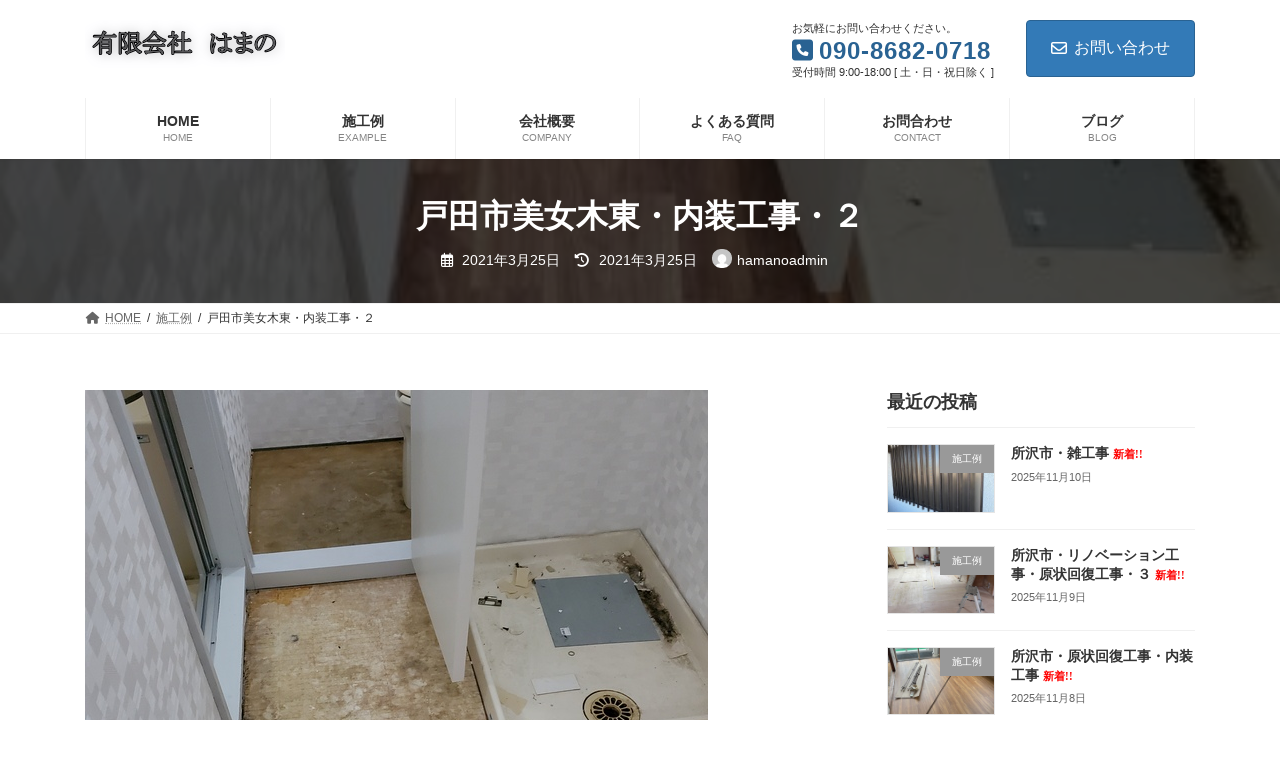

--- FILE ---
content_type: text/html; charset=UTF-8
request_url: https://n-hamano.jp/archives/5710
body_size: 15921
content:
<!DOCTYPE html>
<html lang="ja">
<head>
<meta charset="utf-8">
<meta http-equiv="X-UA-Compatible" content="IE=edge">
<meta name="viewport" content="width=device-width, initial-scale=1">

<title>戸田市美女木東・内装工事・２ | クロス張替え、内装の事なら埼玉所沢の内装業 (有)インテリアはまの</title>
<meta name='robots' content='max-image-preview:large' />
	<style>img:is([sizes="auto" i], [sizes^="auto," i]) { contain-intrinsic-size: 3000px 1500px }</style>
	<link rel="alternate" type="application/rss+xml" title="クロス張替え、内装の事なら埼玉所沢の内装業 (有)インテリアはまの &raquo; フィード" href="https://n-hamano.jp/feed" />
<meta name="description" content="月曜日から工事を開始した戸田市美女木東の現場ですが本日、完了しました。うっかりしてクロスの仕上げの写真を撮り忘れてしまいました・・・2ＬＤＫの壁・ＣＦです。クロスは、2部屋にアクセントクロスを貼り仕上げました。さーて、今日は半日で終わったので明日の狭山市の現場に剥がしに行きます" /><script type="text/javascript">
/* <![CDATA[ */
window._wpemojiSettings = {"baseUrl":"https:\/\/s.w.org\/images\/core\/emoji\/16.0.1\/72x72\/","ext":".png","svgUrl":"https:\/\/s.w.org\/images\/core\/emoji\/16.0.1\/svg\/","svgExt":".svg","source":{"concatemoji":"https:\/\/n-hamano.jp\/wp-includes\/js\/wp-emoji-release.min.js?ver=6.8.3"}};
/*! This file is auto-generated */
!function(s,n){var o,i,e;function c(e){try{var t={supportTests:e,timestamp:(new Date).valueOf()};sessionStorage.setItem(o,JSON.stringify(t))}catch(e){}}function p(e,t,n){e.clearRect(0,0,e.canvas.width,e.canvas.height),e.fillText(t,0,0);var t=new Uint32Array(e.getImageData(0,0,e.canvas.width,e.canvas.height).data),a=(e.clearRect(0,0,e.canvas.width,e.canvas.height),e.fillText(n,0,0),new Uint32Array(e.getImageData(0,0,e.canvas.width,e.canvas.height).data));return t.every(function(e,t){return e===a[t]})}function u(e,t){e.clearRect(0,0,e.canvas.width,e.canvas.height),e.fillText(t,0,0);for(var n=e.getImageData(16,16,1,1),a=0;a<n.data.length;a++)if(0!==n.data[a])return!1;return!0}function f(e,t,n,a){switch(t){case"flag":return n(e,"\ud83c\udff3\ufe0f\u200d\u26a7\ufe0f","\ud83c\udff3\ufe0f\u200b\u26a7\ufe0f")?!1:!n(e,"\ud83c\udde8\ud83c\uddf6","\ud83c\udde8\u200b\ud83c\uddf6")&&!n(e,"\ud83c\udff4\udb40\udc67\udb40\udc62\udb40\udc65\udb40\udc6e\udb40\udc67\udb40\udc7f","\ud83c\udff4\u200b\udb40\udc67\u200b\udb40\udc62\u200b\udb40\udc65\u200b\udb40\udc6e\u200b\udb40\udc67\u200b\udb40\udc7f");case"emoji":return!a(e,"\ud83e\udedf")}return!1}function g(e,t,n,a){var r="undefined"!=typeof WorkerGlobalScope&&self instanceof WorkerGlobalScope?new OffscreenCanvas(300,150):s.createElement("canvas"),o=r.getContext("2d",{willReadFrequently:!0}),i=(o.textBaseline="top",o.font="600 32px Arial",{});return e.forEach(function(e){i[e]=t(o,e,n,a)}),i}function t(e){var t=s.createElement("script");t.src=e,t.defer=!0,s.head.appendChild(t)}"undefined"!=typeof Promise&&(o="wpEmojiSettingsSupports",i=["flag","emoji"],n.supports={everything:!0,everythingExceptFlag:!0},e=new Promise(function(e){s.addEventListener("DOMContentLoaded",e,{once:!0})}),new Promise(function(t){var n=function(){try{var e=JSON.parse(sessionStorage.getItem(o));if("object"==typeof e&&"number"==typeof e.timestamp&&(new Date).valueOf()<e.timestamp+604800&&"object"==typeof e.supportTests)return e.supportTests}catch(e){}return null}();if(!n){if("undefined"!=typeof Worker&&"undefined"!=typeof OffscreenCanvas&&"undefined"!=typeof URL&&URL.createObjectURL&&"undefined"!=typeof Blob)try{var e="postMessage("+g.toString()+"("+[JSON.stringify(i),f.toString(),p.toString(),u.toString()].join(",")+"));",a=new Blob([e],{type:"text/javascript"}),r=new Worker(URL.createObjectURL(a),{name:"wpTestEmojiSupports"});return void(r.onmessage=function(e){c(n=e.data),r.terminate(),t(n)})}catch(e){}c(n=g(i,f,p,u))}t(n)}).then(function(e){for(var t in e)n.supports[t]=e[t],n.supports.everything=n.supports.everything&&n.supports[t],"flag"!==t&&(n.supports.everythingExceptFlag=n.supports.everythingExceptFlag&&n.supports[t]);n.supports.everythingExceptFlag=n.supports.everythingExceptFlag&&!n.supports.flag,n.DOMReady=!1,n.readyCallback=function(){n.DOMReady=!0}}).then(function(){return e}).then(function(){var e;n.supports.everything||(n.readyCallback(),(e=n.source||{}).concatemoji?t(e.concatemoji):e.wpemoji&&e.twemoji&&(t(e.twemoji),t(e.wpemoji)))}))}((window,document),window._wpemojiSettings);
/* ]]> */
</script>
<link rel='preload' id='vkExUnit_common_style-css-preload' href='https://n-hamano.jp/wp-content/plugins/vk-all-in-one-expansion-unit/assets/css/vkExUnit_style.css?ver=9.111.0.1' as='style' onload="this.onload=null;this.rel='stylesheet'"/>
<link rel='stylesheet' id='vkExUnit_common_style-css' href='https://n-hamano.jp/wp-content/plugins/vk-all-in-one-expansion-unit/assets/css/vkExUnit_style.css?ver=9.111.0.1' media='print' onload="this.media='all'; this.onload=null;">
<style id='vkExUnit_common_style-inline-css' type='text/css'>
:root {--ver_page_top_button_url:url(https://n-hamano.jp/wp-content/plugins/vk-all-in-one-expansion-unit/assets/images/to-top-btn-icon.svg);}@font-face {font-weight: normal;font-style: normal;font-family: "vk_sns";src: url("https://n-hamano.jp/wp-content/plugins/vk-all-in-one-expansion-unit/inc/sns/icons/fonts/vk_sns.eot?-bq20cj");src: url("https://n-hamano.jp/wp-content/plugins/vk-all-in-one-expansion-unit/inc/sns/icons/fonts/vk_sns.eot?#iefix-bq20cj") format("embedded-opentype"),url("https://n-hamano.jp/wp-content/plugins/vk-all-in-one-expansion-unit/inc/sns/icons/fonts/vk_sns.woff?-bq20cj") format("woff"),url("https://n-hamano.jp/wp-content/plugins/vk-all-in-one-expansion-unit/inc/sns/icons/fonts/vk_sns.ttf?-bq20cj") format("truetype"),url("https://n-hamano.jp/wp-content/plugins/vk-all-in-one-expansion-unit/inc/sns/icons/fonts/vk_sns.svg?-bq20cj#vk_sns") format("svg");}
.veu_promotion-alert__content--text {border: 1px solid rgba(0,0,0,0.125);padding: 0.5em 1em;border-radius: var(--vk-size-radius);margin-bottom: var(--vk-margin-block-bottom);font-size: 0.875rem;}/* Alert Content部分に段落タグを入れた場合に最後の段落の余白を0にする */.veu_promotion-alert__content--text p:last-of-type{margin-bottom:0;margin-top: 0;}
</style>
<link rel='stylesheet' id='vk-header-top-css' href='https://n-hamano.jp/wp-content/plugins/lightning-g3-pro-unit/inc/header-top/package/css/header-top.css?ver=0.1.1' type='text/css' media='all' />
<style id='wp-emoji-styles-inline-css' type='text/css'>

	img.wp-smiley, img.emoji {
		display: inline !important;
		border: none !important;
		box-shadow: none !important;
		height: 1em !important;
		width: 1em !important;
		margin: 0 0.07em !important;
		vertical-align: -0.1em !important;
		background: none !important;
		padding: 0 !important;
	}
</style>
<link rel='preload' id='wp-block-library-css-preload' href='https://n-hamano.jp/wp-includes/css/dist/block-library/style.min.css?ver=6.8.3' as='style' onload="this.onload=null;this.rel='stylesheet'"/>
<link rel='stylesheet' id='wp-block-library-css' href='https://n-hamano.jp/wp-includes/css/dist/block-library/style.min.css?ver=6.8.3' media='print' onload="this.media='all'; this.onload=null;">
<style id='wp-block-library-inline-css' type='text/css'>
.vk-cols--reverse{flex-direction:row-reverse}.vk-cols--hasbtn{margin-bottom:0}.vk-cols--hasbtn>.row>.vk_gridColumn_item,.vk-cols--hasbtn>.wp-block-column{position:relative;padding-bottom:3em}.vk-cols--hasbtn>.row>.vk_gridColumn_item>.wp-block-buttons,.vk-cols--hasbtn>.row>.vk_gridColumn_item>.vk_button,.vk-cols--hasbtn>.wp-block-column>.wp-block-buttons,.vk-cols--hasbtn>.wp-block-column>.vk_button{position:absolute;bottom:0;width:100%}.vk-cols--fit.wp-block-columns{gap:0}.vk-cols--fit.wp-block-columns,.vk-cols--fit.wp-block-columns:not(.is-not-stacked-on-mobile){margin-top:0;margin-bottom:0;justify-content:space-between}.vk-cols--fit.wp-block-columns>.wp-block-column *:last-child,.vk-cols--fit.wp-block-columns:not(.is-not-stacked-on-mobile)>.wp-block-column *:last-child{margin-bottom:0}.vk-cols--fit.wp-block-columns>.wp-block-column>.wp-block-cover,.vk-cols--fit.wp-block-columns:not(.is-not-stacked-on-mobile)>.wp-block-column>.wp-block-cover{margin-top:0}.vk-cols--fit.wp-block-columns.has-background,.vk-cols--fit.wp-block-columns:not(.is-not-stacked-on-mobile).has-background{padding:0}@media(max-width: 599px){.vk-cols--fit.wp-block-columns:not(.has-background)>.wp-block-column:not(.has-background),.vk-cols--fit.wp-block-columns:not(.is-not-stacked-on-mobile):not(.has-background)>.wp-block-column:not(.has-background){padding-left:0 !important;padding-right:0 !important}}@media(min-width: 782px){.vk-cols--fit.wp-block-columns .block-editor-block-list__block.wp-block-column:not(:first-child),.vk-cols--fit.wp-block-columns>.wp-block-column:not(:first-child),.vk-cols--fit.wp-block-columns:not(.is-not-stacked-on-mobile) .block-editor-block-list__block.wp-block-column:not(:first-child),.vk-cols--fit.wp-block-columns:not(.is-not-stacked-on-mobile)>.wp-block-column:not(:first-child){margin-left:0}}@media(min-width: 600px)and (max-width: 781px){.vk-cols--fit.wp-block-columns .wp-block-column:nth-child(2n),.vk-cols--fit.wp-block-columns:not(.is-not-stacked-on-mobile) .wp-block-column:nth-child(2n){margin-left:0}.vk-cols--fit.wp-block-columns .wp-block-column:not(:only-child),.vk-cols--fit.wp-block-columns:not(.is-not-stacked-on-mobile) .wp-block-column:not(:only-child){flex-basis:50% !important}}.vk-cols--fit--gap1.wp-block-columns{gap:1px}@media(min-width: 600px)and (max-width: 781px){.vk-cols--fit--gap1.wp-block-columns .wp-block-column:not(:only-child){flex-basis:calc(50% - 1px) !important}}.vk-cols--fit.vk-cols--grid>.block-editor-block-list__block,.vk-cols--fit.vk-cols--grid>.wp-block-column,.vk-cols--fit.vk-cols--grid:not(.is-not-stacked-on-mobile)>.block-editor-block-list__block,.vk-cols--fit.vk-cols--grid:not(.is-not-stacked-on-mobile)>.wp-block-column{flex-basis:50%;box-sizing:border-box}@media(max-width: 599px){.vk-cols--fit.vk-cols--grid.vk-cols--grid--alignfull>.wp-block-column:nth-child(2)>.wp-block-cover,.vk-cols--fit.vk-cols--grid.vk-cols--grid--alignfull>.wp-block-column:nth-child(2)>.vk_outer,.vk-cols--fit.vk-cols--grid:not(.is-not-stacked-on-mobile).vk-cols--grid--alignfull>.wp-block-column:nth-child(2)>.wp-block-cover,.vk-cols--fit.vk-cols--grid:not(.is-not-stacked-on-mobile).vk-cols--grid--alignfull>.wp-block-column:nth-child(2)>.vk_outer{width:100vw;margin-right:calc((100% - 100vw)/2);margin-left:calc((100% - 100vw)/2)}}@media(min-width: 600px){.vk-cols--fit.vk-cols--grid.vk-cols--grid--alignfull>.wp-block-column:nth-child(2)>.wp-block-cover,.vk-cols--fit.vk-cols--grid.vk-cols--grid--alignfull>.wp-block-column:nth-child(2)>.vk_outer,.vk-cols--fit.vk-cols--grid:not(.is-not-stacked-on-mobile).vk-cols--grid--alignfull>.wp-block-column:nth-child(2)>.wp-block-cover,.vk-cols--fit.vk-cols--grid:not(.is-not-stacked-on-mobile).vk-cols--grid--alignfull>.wp-block-column:nth-child(2)>.vk_outer{margin-right:calc(100% - 50vw);width:50vw}}@media(min-width: 600px){.vk-cols--fit.vk-cols--grid.vk-cols--grid--alignfull.vk-cols--reverse>.wp-block-column,.vk-cols--fit.vk-cols--grid:not(.is-not-stacked-on-mobile).vk-cols--grid--alignfull.vk-cols--reverse>.wp-block-column{margin-left:0;margin-right:0}.vk-cols--fit.vk-cols--grid.vk-cols--grid--alignfull.vk-cols--reverse>.wp-block-column:nth-child(2)>.wp-block-cover,.vk-cols--fit.vk-cols--grid.vk-cols--grid--alignfull.vk-cols--reverse>.wp-block-column:nth-child(2)>.vk_outer,.vk-cols--fit.vk-cols--grid:not(.is-not-stacked-on-mobile).vk-cols--grid--alignfull.vk-cols--reverse>.wp-block-column:nth-child(2)>.wp-block-cover,.vk-cols--fit.vk-cols--grid:not(.is-not-stacked-on-mobile).vk-cols--grid--alignfull.vk-cols--reverse>.wp-block-column:nth-child(2)>.vk_outer{margin-left:calc(100% - 50vw)}}.vk-cols--menu h2,.vk-cols--menu h3,.vk-cols--menu h4,.vk-cols--menu h5{margin-bottom:.2em;text-shadow:#000 0 0 10px}.vk-cols--menu h2:first-child,.vk-cols--menu h3:first-child,.vk-cols--menu h4:first-child,.vk-cols--menu h5:first-child{margin-top:0}.vk-cols--menu p{margin-bottom:1rem;text-shadow:#000 0 0 10px}.vk-cols--menu .wp-block-cover__inner-container:last-child{margin-bottom:0}.vk-cols--fitbnrs .wp-block-column .wp-block-cover:hover img{filter:unset}.vk-cols--fitbnrs .wp-block-column .wp-block-cover:hover{background-color:unset}.vk-cols--fitbnrs .wp-block-column .wp-block-cover:hover .wp-block-cover__image-background{filter:unset !important}.vk-cols--fitbnrs .wp-block-cover .wp-block-cover__inner-container{position:absolute;height:100%;width:100%}.vk-cols--fitbnrs .vk_button{height:100%;margin:0}.vk-cols--fitbnrs .vk_button .vk_button_btn,.vk-cols--fitbnrs .vk_button .btn{height:100%;width:100%;border:none;box-shadow:none;background-color:unset !important;transition:unset}.vk-cols--fitbnrs .vk_button .vk_button_btn:hover,.vk-cols--fitbnrs .vk_button .btn:hover{transition:unset}.vk-cols--fitbnrs .vk_button .vk_button_btn:after,.vk-cols--fitbnrs .vk_button .btn:after{border:none}.vk-cols--fitbnrs .vk_button .vk_button_link_txt{width:100%;position:absolute;top:50%;left:50%;transform:translateY(-50%) translateX(-50%);font-size:2rem;text-shadow:#000 0 0 10px}.vk-cols--fitbnrs .vk_button .vk_button_link_subCaption{width:100%;position:absolute;top:calc(50% + 2.2em);left:50%;transform:translateY(-50%) translateX(-50%);text-shadow:#000 0 0 10px}@media(min-width: 992px){.vk-cols--media.wp-block-columns{gap:3rem}}.vk-fit-map figure{margin-bottom:0}.vk-fit-map iframe{position:relative;margin-bottom:0;display:block;max-height:400px;width:100vw}.vk-fit-map:is(.alignfull,.alignwide) div{max-width:100%}.vk-table--th--width25 :where(tr>*:first-child){width:25%}.vk-table--th--width30 :where(tr>*:first-child){width:30%}.vk-table--th--width35 :where(tr>*:first-child){width:35%}.vk-table--th--width40 :where(tr>*:first-child){width:40%}.vk-table--th--bg-bright :where(tr>*:first-child){background-color:var(--wp--preset--color--bg-secondary, rgba(0, 0, 0, 0.05))}@media(max-width: 599px){.vk-table--mobile-block :is(th,td){width:100%;display:block}.vk-table--mobile-block.wp-block-table table :is(th,td){border-top:none}}.vk-table--width--th25 :where(tr>*:first-child){width:25%}.vk-table--width--th30 :where(tr>*:first-child){width:30%}.vk-table--width--th35 :where(tr>*:first-child){width:35%}.vk-table--width--th40 :where(tr>*:first-child){width:40%}.no-margin{margin:0}@media(max-width: 599px){.wp-block-image.vk-aligncenter--mobile>.alignright{float:none;margin-left:auto;margin-right:auto}.vk-no-padding-horizontal--mobile{padding-left:0 !important;padding-right:0 !important}}
/* VK Color Palettes */:root{ --wp--preset--color--vk-color-primary:#337ab7}/* --vk-color-primary is deprecated. */:root{ --vk-color-primary: var(--wp--preset--color--vk-color-primary);}:root{ --wp--preset--color--vk-color-primary-dark:#296292}/* --vk-color-primary-dark is deprecated. */:root{ --vk-color-primary-dark: var(--wp--preset--color--vk-color-primary-dark);}:root{ --wp--preset--color--vk-color-primary-vivid:#3886c9}/* --vk-color-primary-vivid is deprecated. */:root{ --vk-color-primary-vivid: var(--wp--preset--color--vk-color-primary-vivid);}
</style>
<style id='global-styles-inline-css' type='text/css'>
:root{--wp--preset--aspect-ratio--square: 1;--wp--preset--aspect-ratio--4-3: 4/3;--wp--preset--aspect-ratio--3-4: 3/4;--wp--preset--aspect-ratio--3-2: 3/2;--wp--preset--aspect-ratio--2-3: 2/3;--wp--preset--aspect-ratio--16-9: 16/9;--wp--preset--aspect-ratio--9-16: 9/16;--wp--preset--color--black: #000000;--wp--preset--color--cyan-bluish-gray: #abb8c3;--wp--preset--color--white: #ffffff;--wp--preset--color--pale-pink: #f78da7;--wp--preset--color--vivid-red: #cf2e2e;--wp--preset--color--luminous-vivid-orange: #ff6900;--wp--preset--color--luminous-vivid-amber: #fcb900;--wp--preset--color--light-green-cyan: #7bdcb5;--wp--preset--color--vivid-green-cyan: #00d084;--wp--preset--color--pale-cyan-blue: #8ed1fc;--wp--preset--color--vivid-cyan-blue: #0693e3;--wp--preset--color--vivid-purple: #9b51e0;--wp--preset--color--vk-color-primary: #337ab7;--wp--preset--color--vk-color-primary-dark: #296292;--wp--preset--color--vk-color-primary-vivid: #3886c9;--wp--preset--gradient--vivid-cyan-blue-to-vivid-purple: linear-gradient(135deg,rgba(6,147,227,1) 0%,rgb(155,81,224) 100%);--wp--preset--gradient--light-green-cyan-to-vivid-green-cyan: linear-gradient(135deg,rgb(122,220,180) 0%,rgb(0,208,130) 100%);--wp--preset--gradient--luminous-vivid-amber-to-luminous-vivid-orange: linear-gradient(135deg,rgba(252,185,0,1) 0%,rgba(255,105,0,1) 100%);--wp--preset--gradient--luminous-vivid-orange-to-vivid-red: linear-gradient(135deg,rgba(255,105,0,1) 0%,rgb(207,46,46) 100%);--wp--preset--gradient--very-light-gray-to-cyan-bluish-gray: linear-gradient(135deg,rgb(238,238,238) 0%,rgb(169,184,195) 100%);--wp--preset--gradient--cool-to-warm-spectrum: linear-gradient(135deg,rgb(74,234,220) 0%,rgb(151,120,209) 20%,rgb(207,42,186) 40%,rgb(238,44,130) 60%,rgb(251,105,98) 80%,rgb(254,248,76) 100%);--wp--preset--gradient--blush-light-purple: linear-gradient(135deg,rgb(255,206,236) 0%,rgb(152,150,240) 100%);--wp--preset--gradient--blush-bordeaux: linear-gradient(135deg,rgb(254,205,165) 0%,rgb(254,45,45) 50%,rgb(107,0,62) 100%);--wp--preset--gradient--luminous-dusk: linear-gradient(135deg,rgb(255,203,112) 0%,rgb(199,81,192) 50%,rgb(65,88,208) 100%);--wp--preset--gradient--pale-ocean: linear-gradient(135deg,rgb(255,245,203) 0%,rgb(182,227,212) 50%,rgb(51,167,181) 100%);--wp--preset--gradient--electric-grass: linear-gradient(135deg,rgb(202,248,128) 0%,rgb(113,206,126) 100%);--wp--preset--gradient--midnight: linear-gradient(135deg,rgb(2,3,129) 0%,rgb(40,116,252) 100%);--wp--preset--gradient--vivid-green-cyan-to-vivid-cyan-blue: linear-gradient(135deg,rgba(0,208,132,1) 0%,rgba(6,147,227,1) 100%);--wp--preset--font-size--small: 0.875rem;--wp--preset--font-size--medium: 20px;--wp--preset--font-size--large: 1.5rem;--wp--preset--font-size--x-large: 42px;--wp--preset--font-size--regular: 1rem;--wp--preset--font-size--huge: 2.25rem;--wp--preset--spacing--20: 0.44rem;--wp--preset--spacing--30: var(--vk-margin-xs, 0.75rem);--wp--preset--spacing--40: var(--vk-margin-sm, 1.5rem);--wp--preset--spacing--50: var(--vk-margin-md, 2.4rem);--wp--preset--spacing--60: var(--vk-margin-lg, 4rem);--wp--preset--spacing--70: var(--vk-margin-xl, 6rem);--wp--preset--spacing--80: 5.06rem;--wp--preset--shadow--natural: 6px 6px 9px rgba(0, 0, 0, 0.2);--wp--preset--shadow--deep: 12px 12px 50px rgba(0, 0, 0, 0.4);--wp--preset--shadow--sharp: 6px 6px 0px rgba(0, 0, 0, 0.2);--wp--preset--shadow--outlined: 6px 6px 0px -3px rgba(255, 255, 255, 1), 6px 6px rgba(0, 0, 0, 1);--wp--preset--shadow--crisp: 6px 6px 0px rgba(0, 0, 0, 1);}:root { --wp--style--global--content-size: calc( var(--vk-width-container) - var(--vk-width-container-padding) * 2 );--wp--style--global--wide-size: calc( var(--vk-width-container) - var(--vk-width-container-padding) * 2 + ( 100vw - ( var(--vk-width-container) - var(--vk-width-container-padding) * 2 ) ) / 2 ); }:where(body) { margin: 0; }.wp-site-blocks > .alignleft { float: left; margin-right: 2em; }.wp-site-blocks > .alignright { float: right; margin-left: 2em; }.wp-site-blocks > .aligncenter { justify-content: center; margin-left: auto; margin-right: auto; }:where(.wp-site-blocks) > * { margin-block-start: 24px; margin-block-end: 0; }:where(.wp-site-blocks) > :first-child { margin-block-start: 0; }:where(.wp-site-blocks) > :last-child { margin-block-end: 0; }:root { --wp--style--block-gap: 24px; }:root :where(.is-layout-flow) > :first-child{margin-block-start: 0;}:root :where(.is-layout-flow) > :last-child{margin-block-end: 0;}:root :where(.is-layout-flow) > *{margin-block-start: 24px;margin-block-end: 0;}:root :where(.is-layout-constrained) > :first-child{margin-block-start: 0;}:root :where(.is-layout-constrained) > :last-child{margin-block-end: 0;}:root :where(.is-layout-constrained) > *{margin-block-start: 24px;margin-block-end: 0;}:root :where(.is-layout-flex){gap: 24px;}:root :where(.is-layout-grid){gap: 24px;}.is-layout-flow > .alignleft{float: left;margin-inline-start: 0;margin-inline-end: 2em;}.is-layout-flow > .alignright{float: right;margin-inline-start: 2em;margin-inline-end: 0;}.is-layout-flow > .aligncenter{margin-left: auto !important;margin-right: auto !important;}.is-layout-constrained > .alignleft{float: left;margin-inline-start: 0;margin-inline-end: 2em;}.is-layout-constrained > .alignright{float: right;margin-inline-start: 2em;margin-inline-end: 0;}.is-layout-constrained > .aligncenter{margin-left: auto !important;margin-right: auto !important;}.is-layout-constrained > :where(:not(.alignleft):not(.alignright):not(.alignfull)){max-width: var(--wp--style--global--content-size);margin-left: auto !important;margin-right: auto !important;}.is-layout-constrained > .alignwide{max-width: var(--wp--style--global--wide-size);}body .is-layout-flex{display: flex;}.is-layout-flex{flex-wrap: wrap;align-items: center;}.is-layout-flex > :is(*, div){margin: 0;}body .is-layout-grid{display: grid;}.is-layout-grid > :is(*, div){margin: 0;}body{padding-top: 0px;padding-right: 0px;padding-bottom: 0px;padding-left: 0px;}a:where(:not(.wp-element-button)){text-decoration: underline;}:root :where(.wp-element-button, .wp-block-button__link){background-color: #32373c;border-width: 0;color: #fff;font-family: inherit;font-size: inherit;line-height: inherit;padding: calc(0.667em + 2px) calc(1.333em + 2px);text-decoration: none;}.has-black-color{color: var(--wp--preset--color--black) !important;}.has-cyan-bluish-gray-color{color: var(--wp--preset--color--cyan-bluish-gray) !important;}.has-white-color{color: var(--wp--preset--color--white) !important;}.has-pale-pink-color{color: var(--wp--preset--color--pale-pink) !important;}.has-vivid-red-color{color: var(--wp--preset--color--vivid-red) !important;}.has-luminous-vivid-orange-color{color: var(--wp--preset--color--luminous-vivid-orange) !important;}.has-luminous-vivid-amber-color{color: var(--wp--preset--color--luminous-vivid-amber) !important;}.has-light-green-cyan-color{color: var(--wp--preset--color--light-green-cyan) !important;}.has-vivid-green-cyan-color{color: var(--wp--preset--color--vivid-green-cyan) !important;}.has-pale-cyan-blue-color{color: var(--wp--preset--color--pale-cyan-blue) !important;}.has-vivid-cyan-blue-color{color: var(--wp--preset--color--vivid-cyan-blue) !important;}.has-vivid-purple-color{color: var(--wp--preset--color--vivid-purple) !important;}.has-vk-color-primary-color{color: var(--wp--preset--color--vk-color-primary) !important;}.has-vk-color-primary-dark-color{color: var(--wp--preset--color--vk-color-primary-dark) !important;}.has-vk-color-primary-vivid-color{color: var(--wp--preset--color--vk-color-primary-vivid) !important;}.has-black-background-color{background-color: var(--wp--preset--color--black) !important;}.has-cyan-bluish-gray-background-color{background-color: var(--wp--preset--color--cyan-bluish-gray) !important;}.has-white-background-color{background-color: var(--wp--preset--color--white) !important;}.has-pale-pink-background-color{background-color: var(--wp--preset--color--pale-pink) !important;}.has-vivid-red-background-color{background-color: var(--wp--preset--color--vivid-red) !important;}.has-luminous-vivid-orange-background-color{background-color: var(--wp--preset--color--luminous-vivid-orange) !important;}.has-luminous-vivid-amber-background-color{background-color: var(--wp--preset--color--luminous-vivid-amber) !important;}.has-light-green-cyan-background-color{background-color: var(--wp--preset--color--light-green-cyan) !important;}.has-vivid-green-cyan-background-color{background-color: var(--wp--preset--color--vivid-green-cyan) !important;}.has-pale-cyan-blue-background-color{background-color: var(--wp--preset--color--pale-cyan-blue) !important;}.has-vivid-cyan-blue-background-color{background-color: var(--wp--preset--color--vivid-cyan-blue) !important;}.has-vivid-purple-background-color{background-color: var(--wp--preset--color--vivid-purple) !important;}.has-vk-color-primary-background-color{background-color: var(--wp--preset--color--vk-color-primary) !important;}.has-vk-color-primary-dark-background-color{background-color: var(--wp--preset--color--vk-color-primary-dark) !important;}.has-vk-color-primary-vivid-background-color{background-color: var(--wp--preset--color--vk-color-primary-vivid) !important;}.has-black-border-color{border-color: var(--wp--preset--color--black) !important;}.has-cyan-bluish-gray-border-color{border-color: var(--wp--preset--color--cyan-bluish-gray) !important;}.has-white-border-color{border-color: var(--wp--preset--color--white) !important;}.has-pale-pink-border-color{border-color: var(--wp--preset--color--pale-pink) !important;}.has-vivid-red-border-color{border-color: var(--wp--preset--color--vivid-red) !important;}.has-luminous-vivid-orange-border-color{border-color: var(--wp--preset--color--luminous-vivid-orange) !important;}.has-luminous-vivid-amber-border-color{border-color: var(--wp--preset--color--luminous-vivid-amber) !important;}.has-light-green-cyan-border-color{border-color: var(--wp--preset--color--light-green-cyan) !important;}.has-vivid-green-cyan-border-color{border-color: var(--wp--preset--color--vivid-green-cyan) !important;}.has-pale-cyan-blue-border-color{border-color: var(--wp--preset--color--pale-cyan-blue) !important;}.has-vivid-cyan-blue-border-color{border-color: var(--wp--preset--color--vivid-cyan-blue) !important;}.has-vivid-purple-border-color{border-color: var(--wp--preset--color--vivid-purple) !important;}.has-vk-color-primary-border-color{border-color: var(--wp--preset--color--vk-color-primary) !important;}.has-vk-color-primary-dark-border-color{border-color: var(--wp--preset--color--vk-color-primary-dark) !important;}.has-vk-color-primary-vivid-border-color{border-color: var(--wp--preset--color--vk-color-primary-vivid) !important;}.has-vivid-cyan-blue-to-vivid-purple-gradient-background{background: var(--wp--preset--gradient--vivid-cyan-blue-to-vivid-purple) !important;}.has-light-green-cyan-to-vivid-green-cyan-gradient-background{background: var(--wp--preset--gradient--light-green-cyan-to-vivid-green-cyan) !important;}.has-luminous-vivid-amber-to-luminous-vivid-orange-gradient-background{background: var(--wp--preset--gradient--luminous-vivid-amber-to-luminous-vivid-orange) !important;}.has-luminous-vivid-orange-to-vivid-red-gradient-background{background: var(--wp--preset--gradient--luminous-vivid-orange-to-vivid-red) !important;}.has-very-light-gray-to-cyan-bluish-gray-gradient-background{background: var(--wp--preset--gradient--very-light-gray-to-cyan-bluish-gray) !important;}.has-cool-to-warm-spectrum-gradient-background{background: var(--wp--preset--gradient--cool-to-warm-spectrum) !important;}.has-blush-light-purple-gradient-background{background: var(--wp--preset--gradient--blush-light-purple) !important;}.has-blush-bordeaux-gradient-background{background: var(--wp--preset--gradient--blush-bordeaux) !important;}.has-luminous-dusk-gradient-background{background: var(--wp--preset--gradient--luminous-dusk) !important;}.has-pale-ocean-gradient-background{background: var(--wp--preset--gradient--pale-ocean) !important;}.has-electric-grass-gradient-background{background: var(--wp--preset--gradient--electric-grass) !important;}.has-midnight-gradient-background{background: var(--wp--preset--gradient--midnight) !important;}.has-vivid-green-cyan-to-vivid-cyan-blue-gradient-background{background: var(--wp--preset--gradient--vivid-green-cyan-to-vivid-cyan-blue) !important;}.has-small-font-size{font-size: var(--wp--preset--font-size--small) !important;}.has-medium-font-size{font-size: var(--wp--preset--font-size--medium) !important;}.has-large-font-size{font-size: var(--wp--preset--font-size--large) !important;}.has-x-large-font-size{font-size: var(--wp--preset--font-size--x-large) !important;}.has-regular-font-size{font-size: var(--wp--preset--font-size--regular) !important;}.has-huge-font-size{font-size: var(--wp--preset--font-size--huge) !important;}
:root :where(.wp-block-pullquote){font-size: 1.5em;line-height: 1.6;}
</style>
<link rel='preload' id='contact-form-7-css-preload' href='https://n-hamano.jp/wp-content/plugins/contact-form-7/includes/css/styles.css?ver=6.1.1' as='style' onload="this.onload=null;this.rel='stylesheet'"/>
<link rel='stylesheet' id='contact-form-7-css' href='https://n-hamano.jp/wp-content/plugins/contact-form-7/includes/css/styles.css?ver=6.1.1' media='print' onload="this.media='all'; this.onload=null;">
<link rel='stylesheet' id='vk-swiper-style-css' href='https://n-hamano.jp/wp-content/plugins/vk-blocks-pro/vendor/vektor-inc/vk-swiper/src/assets/css/swiper-bundle.min.css?ver=11.0.2' type='text/css' media='all' />
<link rel='preload' id='wc-shortcodes-style-css-preload' href='https://n-hamano.jp/wp-content/plugins/wc-shortcodes/public/assets/css/style.css?ver=3.46' as='style' onload="this.onload=null;this.rel='stylesheet'"/>
<link rel='stylesheet' id='wc-shortcodes-style-css' href='https://n-hamano.jp/wp-content/plugins/wc-shortcodes/public/assets/css/style.css?ver=3.46' media='print' onload="this.media='all'; this.onload=null;">
<link rel='stylesheet' id='lightning-common-style-css' href='https://n-hamano.jp/wp-content/themes/lightning/_g3/assets/css/style-theme-json.css?ver=15.30.0' type='text/css' media='all' />
<style id='lightning-common-style-inline-css' type='text/css'>
/* Lightning */:root {--vk-color-primary:#337ab7;--vk-color-primary-dark:#296292;--vk-color-primary-vivid:#3886c9;--g_nav_main_acc_icon_open_url:url(https://n-hamano.jp/wp-content/themes/lightning/_g3/inc/vk-mobile-nav/package/images/vk-menu-acc-icon-open-black.svg);--g_nav_main_acc_icon_close_url: url(https://n-hamano.jp/wp-content/themes/lightning/_g3/inc/vk-mobile-nav/package/images/vk-menu-close-black.svg);--g_nav_sub_acc_icon_open_url: url(https://n-hamano.jp/wp-content/themes/lightning/_g3/inc/vk-mobile-nav/package/images/vk-menu-acc-icon-open-white.svg);--g_nav_sub_acc_icon_close_url: url(https://n-hamano.jp/wp-content/themes/lightning/_g3/inc/vk-mobile-nav/package/images/vk-menu-close-white.svg);}
:root{--swiper-navigation-color: #fff;}
html{scroll-padding-top:var(--vk-size-admin-bar);}
:root {}.main-section {}
/* vk-mobile-nav */:root {--vk-mobile-nav-menu-btn-bg-src: url("https://n-hamano.jp/wp-content/themes/lightning/_g3/inc/vk-mobile-nav/package/images/vk-menu-btn-black.svg");--vk-mobile-nav-menu-btn-close-bg-src: url("https://n-hamano.jp/wp-content/themes/lightning/_g3/inc/vk-mobile-nav/package/images/vk-menu-close-black.svg");--vk-menu-acc-icon-open-black-bg-src: url("https://n-hamano.jp/wp-content/themes/lightning/_g3/inc/vk-mobile-nav/package/images/vk-menu-acc-icon-open-black.svg");--vk-menu-acc-icon-open-white-bg-src: url("https://n-hamano.jp/wp-content/themes/lightning/_g3/inc/vk-mobile-nav/package/images/vk-menu-acc-icon-open-white.svg");--vk-menu-acc-icon-close-black-bg-src: url("https://n-hamano.jp/wp-content/themes/lightning/_g3/inc/vk-mobile-nav/package/images/vk-menu-close-black.svg");--vk-menu-acc-icon-close-white-bg-src: url("https://n-hamano.jp/wp-content/themes/lightning/_g3/inc/vk-mobile-nav/package/images/vk-menu-close-white.svg");}
</style>
<link rel='stylesheet' id='lightning-design-style-css' href='https://n-hamano.jp/wp-content/themes/lightning/_g3/design-skin/origin3/css/style.css?ver=15.30.0' type='text/css' media='all' />
<style id='lightning-design-style-inline-css' type='text/css'>
.tagcloud a:before { font-family: "Font Awesome 5 Free";content: "\f02b";font-weight: bold; }
/* Font switch */.global-nav{ font-family:"游ゴシック Medium","Yu Gothic Medium","游ゴシック体",YuGothic,"ヒラギノ角ゴ ProN W3", Hiragino Kaku Gothic ProN,sans-serif;font-display: swap;}h1,h2,h3,h4,h5,h6,.page-header-title{ font-family:Hiragino Mincho ProN,"游明朝",serif;font-display: swap;}body{ font-family:"游ゴシック Medium","Yu Gothic Medium","游ゴシック体",YuGothic,"ヒラギノ角ゴ ProN W3", Hiragino Kaku Gothic ProN,sans-serif;font-display: swap;}
.vk-campaign-text{color:#fff;background-color:#eab010;}.vk-campaign-text_btn,.vk-campaign-text_btn:link,.vk-campaign-text_btn:visited,.vk-campaign-text_btn:focus,.vk-campaign-text_btn:active{background:#fff;color:#4c4c4c;}a.vk-campaign-text_btn:hover{background:#eab010;color:#fff;}.vk-campaign-text_link,.vk-campaign-text_link:link,.vk-campaign-text_link:hover,.vk-campaign-text_link:visited,.vk-campaign-text_link:active,.vk-campaign-text_link:focus{color:#fff;}
/* page header */:root{--vk-page-header-url : url(https://n-hamano.jp/wp-content/uploads/2021/03/20210325_094232-e1616663806532.jpg);}@media ( max-width:575.98px ){:root{--vk-page-header-url : url(https://n-hamano.jp/wp-content/uploads/2021/03/20210325_094232-e1616663806532.jpg);}}.page-header{ position:relative;color:#fff;background: var(--vk-page-header-url, url(https://n-hamano.jp/wp-content/uploads/2021/03/20210325_094232-e1616663806532.jpg) ) no-repeat 50% center;background-size: cover;min-height:9rem;}.page-header::before{content:"";position:absolute;top:0;left:0;background-color:#000;opacity:0.7;width:100%;height:100%;}
.site-footer {background-color:#000000;color:#a5a5a5;}.site-footer {
						--vk-color-text-body: #a5a5a5;
						--vk-color-text-link: #a5a5a5;
						--vk-color-text-link-hover: #a5a5a5;
					}.site-footer {
								--vk-color-border: rgba(255, 255, 255, 0.2);
								--vk-color-border-hr: rgba(255, 255, 255, 0.1);
								--vk-color-border-image: rgba(70, 70, 70, 0.9);
								--vk-color-text-meta: rgba( 255,255,255,0.6);
								--vk-color-text-light: rgba( 255,255,255,0.6);
								--vk-color-border-light: rgba( 255,255,255,0.1);
								--vk-color-border-zuru: rgba(0, 0, 0, 0.2);
								--vk-color-bg-accent: rgba( 255,255,255,0.07);
								--vk-color-accent-bg: rgba( 255,255,255,0.05);
							}
							
</style>
<link rel='preload' id='vk-blog-card-css-preload' href='https://n-hamano.jp/wp-content/themes/lightning/_g3/inc/vk-wp-oembed-blog-card/package/css/blog-card.css?ver=6.8.3' as='style' onload="this.onload=null;this.rel='stylesheet'"/>
<link rel='stylesheet' id='vk-blog-card-css' href='https://n-hamano.jp/wp-content/themes/lightning/_g3/inc/vk-wp-oembed-blog-card/package/css/blog-card.css?ver=6.8.3' media='print' onload="this.media='all'; this.onload=null;">
<link rel='preload' id='veu-cta-css-preload' href='https://n-hamano.jp/wp-content/plugins/vk-all-in-one-expansion-unit/inc/call-to-action/package/assets/css/style.css?ver=9.111.0.1' as='style' onload="this.onload=null;this.rel='stylesheet'"/>
<link rel='stylesheet' id='veu-cta-css' href='https://n-hamano.jp/wp-content/plugins/vk-all-in-one-expansion-unit/inc/call-to-action/package/assets/css/style.css?ver=9.111.0.1' media='print' onload="this.media='all'; this.onload=null;">
<link rel='stylesheet' id='vk-blocks-build-css-css' href='https://n-hamano.jp/wp-content/plugins/vk-blocks-pro/build/block-build.css?ver=1.108.0.0' type='text/css' media='all' />
<style id='vk-blocks-build-css-inline-css' type='text/css'>
:root {--vk_flow-arrow: url(https://n-hamano.jp/wp-content/plugins/vk-blocks-pro/inc/vk-blocks/images/arrow_bottom.svg);--vk_image-mask-circle: url(https://n-hamano.jp/wp-content/plugins/vk-blocks-pro/inc/vk-blocks/images/circle.svg);--vk_image-mask-wave01: url(https://n-hamano.jp/wp-content/plugins/vk-blocks-pro/inc/vk-blocks/images/wave01.svg);--vk_image-mask-wave02: url(https://n-hamano.jp/wp-content/plugins/vk-blocks-pro/inc/vk-blocks/images/wave02.svg);--vk_image-mask-wave03: url(https://n-hamano.jp/wp-content/plugins/vk-blocks-pro/inc/vk-blocks/images/wave03.svg);--vk_image-mask-wave04: url(https://n-hamano.jp/wp-content/plugins/vk-blocks-pro/inc/vk-blocks/images/wave04.svg);}

	:root {

		--vk-balloon-border-width:1px;

		--vk-balloon-speech-offset:-12px;
	}
	
</style>
<link rel='preload' id='lightning-theme-style-css-preload' href='https://n-hamano.jp/wp-content/themes/lightning/style.css?ver=15.30.0' as='style' onload="this.onload=null;this.rel='stylesheet'"/>
<link rel='stylesheet' id='lightning-theme-style-css' href='https://n-hamano.jp/wp-content/themes/lightning/style.css?ver=15.30.0' media='print' onload="this.media='all'; this.onload=null;">
<link rel='preload' id='vk-font-awesome-css-preload' href='https://n-hamano.jp/wp-content/themes/lightning/vendor/vektor-inc/font-awesome-versions/src/versions/6/css/all.min.css?ver=6.4.2' as='style' onload="this.onload=null;this.rel='stylesheet'"/>
<link rel='stylesheet' id='vk-font-awesome-css' href='https://n-hamano.jp/wp-content/themes/lightning/vendor/vektor-inc/font-awesome-versions/src/versions/6/css/all.min.css?ver=6.4.2' media='print' onload="this.media='all'; this.onload=null;">
<link rel='stylesheet' id='vk-header-layout-css' href='https://n-hamano.jp/wp-content/plugins/lightning-g3-pro-unit/inc/header-layout/package/css/header-layout.css?ver=0.29.5' type='text/css' media='all' />
<style id='vk-header-layout-inline-css' type='text/css'>
/* Header Layout */:root {--vk-header-logo-url:url(https://n-hamano.jp/wp-content/uploads/2019/12/hamano.png);}
</style>
<link rel='stylesheet' id='vk-campaign-text-css' href='https://n-hamano.jp/wp-content/plugins/lightning-g3-pro-unit/inc/vk-campaign-text/package/css/vk-campaign-text.css?ver=0.1.0' type='text/css' media='all' />
<link rel='stylesheet' id='vk-mobile-fix-nav-css' href='https://n-hamano.jp/wp-content/plugins/lightning-g3-pro-unit/inc/vk-mobile-fix-nav/package/css/vk-mobile-fix-nav.css?ver=0.0.0' type='text/css' media='all' />
<link rel='preload' id='wordpresscanvas-font-awesome-css-preload' href='https://n-hamano.jp/wp-content/plugins/wc-shortcodes/public/assets/css/font-awesome.min.css?ver=4.7.0' as='style' onload="this.onload=null;this.rel='stylesheet'"/>
<link rel='stylesheet' id='wordpresscanvas-font-awesome-css' href='https://n-hamano.jp/wp-content/plugins/wc-shortcodes/public/assets/css/font-awesome.min.css?ver=4.7.0' media='print' onload="this.media='all'; this.onload=null;">
<script type="text/javascript" id="vk-blocks/breadcrumb-script-js-extra">
/* <![CDATA[ */
var vkBreadcrumbSeparator = {"separator":""};
/* ]]> */
</script>
<script type="text/javascript" src="https://n-hamano.jp/wp-content/plugins/vk-blocks-pro/build/vk-breadcrumb.min.js?ver=1.108.0.0" id="vk-blocks/breadcrumb-script-js"></script>
<script type="text/javascript" src="https://n-hamano.jp/wp-includes/js/jquery/jquery.min.js?ver=3.7.1" id="jquery-core-js"></script>
<script type="text/javascript" src="https://n-hamano.jp/wp-includes/js/jquery/jquery-migrate.min.js?ver=3.4.1" id="jquery-migrate-js"></script>
<link rel="https://api.w.org/" href="https://n-hamano.jp/wp-json/" /><link rel="alternate" title="JSON" type="application/json" href="https://n-hamano.jp/wp-json/wp/v2/posts/5710" /><link rel="EditURI" type="application/rsd+xml" title="RSD" href="https://n-hamano.jp/xmlrpc.php?rsd" />
<meta name="generator" content="WordPress 6.8.3" />
<link rel="canonical" href="https://n-hamano.jp/archives/5710" />
<link rel='shortlink' href='https://n-hamano.jp/?p=5710' />
<link rel="alternate" title="oEmbed (JSON)" type="application/json+oembed" href="https://n-hamano.jp/wp-json/oembed/1.0/embed?url=https%3A%2F%2Fn-hamano.jp%2Farchives%2F5710" />
<link rel="alternate" title="oEmbed (XML)" type="text/xml+oembed" href="https://n-hamano.jp/wp-json/oembed/1.0/embed?url=https%3A%2F%2Fn-hamano.jp%2Farchives%2F5710&#038;format=xml" />
<link rel="icon" href="https://n-hamano.jp/wp-content/uploads/2021/02/cropped-hamano-1-32x32.png" sizes="32x32" />
<link rel="icon" href="https://n-hamano.jp/wp-content/uploads/2021/02/cropped-hamano-1-192x192.png" sizes="192x192" />
<link rel="apple-touch-icon" href="https://n-hamano.jp/wp-content/uploads/2021/02/cropped-hamano-1-180x180.png" />
<meta name="msapplication-TileImage" content="https://n-hamano.jp/wp-content/uploads/2021/02/cropped-hamano-1-270x270.png" />
<!-- [ VK All in One Expansion Unit Article Structure Data ] --><script type="application/ld+json">{"@context":"https://schema.org/","@type":"Article","headline":"戸田市美女木東・内装工事・２","image":"https://n-hamano.jp/wp-content/uploads/2021/03/20210325_094232-320x180.jpg","datePublished":"2021-03-25T18:16:15+09:00","dateModified":"2021-03-25T20:05:30+09:00","author":{"@type":"","name":"hamanoadmin","url":"https://n-hamano.jp/","sameAs":""}}</script><!-- [ / VK All in One Expansion Unit Article Structure Data ] --></head>
<body class="wp-singular post-template-default single single-post postid-5710 single-format-standard wp-embed-responsive wp-theme-lightning vk-blocks wc-shortcodes-font-awesome-enabled sidebar-fix sidebar-fix-priority-top device-pc fa_v6_css post-name-%e6%88%b8%e7%94%b0%e5%b8%82%e7%be%8e%e5%a5%b3%e6%9c%a8%e6%9d%b1%e3%83%bb%e5%86%85%e8%a3%85%e5%b7%a5%e4%ba%8b%e3%83%bb%ef%bc%92 category-const post-type-post mobile-fix-nav_enable">
<a class="skip-link screen-reader-text" href="#main">コンテンツへスキップ</a>
<a class="skip-link screen-reader-text" href="#vk-mobile-nav">ナビゲーションに移動</a>

<header id="site-header" class="site-header site-header--layout--sub-active">
		<div id="site-header-container" class="site-header-container site-header-container--scrolled--nav-center container">

				<div class="site-header-logo site-header-logo--scrolled--nav-center">
		<a href="https://n-hamano.jp/">
			<span><img src="https://n-hamano.jp/wp-content/uploads/2019/12/hamano.png" alt="クロス張替え、内装の事なら埼玉所沢の内装業 (有)インテリアはまの" /></span>
		</a>
		</div>

		<div class="site-header-sub"><p class="contact-txt"><span class="contact-txt-catch">お気軽にお問い合わせください。</span><span class="contact-txt-tel"><i class="fas fa-phone-square contact-txt-tel_icon"></i>090-8682-0718</span><span class="contact-txt-time">受付時間 9:00-18:00 [ 土・日・祝日除く ]</span></p><div class="contact-btn"><a href="https://n-hamano.jp/%E3%81%8A%E5%95%8F%E5%90%88%E3%82%8F%E3%81%9B/" class="btn btn-primary"><i class="far fa-envelope"></i>お問い合わせ</a></div></div>
		<nav id="global-nav" class="global-nav global-nav--layout--penetration global-nav--scrolled--nav-center"><ul id="menu-mainmenu" class="menu vk-menu-acc global-nav-list nav"><li id="menu-item-4320" class="menu-item menu-item-type-custom menu-item-object-custom menu-item-home"><a href="https://n-hamano.jp/"><strong class="global-nav-name">HOME</strong><span class="global-nav-description">HOME</span></a></li>
<li id="menu-item-4321" class="menu-item menu-item-type-taxonomy menu-item-object-category current-post-ancestor current-menu-parent current-post-parent"><a href="https://n-hamano.jp/archives/category/const"><strong class="global-nav-name">施工例</strong><span class="global-nav-description">EXAMPLE</span></a></li>
<li id="menu-item-4322" class="menu-item menu-item-type-post_type menu-item-object-page"><a href="https://n-hamano.jp/%e4%bc%9a%e7%a4%be%e6%a6%82%e8%a6%81"><strong class="global-nav-name">会社概要</strong><span class="global-nav-description">COMPANY</span></a></li>
<li id="menu-item-4323" class="menu-item menu-item-type-post_type menu-item-object-page"><a href="https://n-hamano.jp/%e3%82%88%e3%81%8f%e3%81%82%e3%82%8b%e8%b3%aa%e5%95%8f"><strong class="global-nav-name">よくある質問</strong><span class="global-nav-description">FAQ</span></a></li>
<li id="menu-item-4324" class="menu-item menu-item-type-post_type menu-item-object-page"><a href="https://n-hamano.jp/%e3%81%8a%e5%95%8f%e5%90%88%e3%82%8f%e3%81%9b"><strong class="global-nav-name">お問合わせ</strong><span class="global-nav-description">CONTACT</span></a></li>
<li id="menu-item-4325" class="menu-item menu-item-type-taxonomy menu-item-object-category"><a href="https://n-hamano.jp/archives/category/blog"><strong class="global-nav-name">ブログ</strong><span class="global-nav-description">BLOG</span></a></li>
</ul></nav>	</div>
	</header>



	<div class="page-header"><div class="page-header-inner container">
<h1 class="page-header-title">戸田市美女木東・内装工事・２</h1><div class="entry_meta page-header-subtext"><span class="entry-meta-item entry-meta-item-date">
			<i class="far fa-calendar-alt"></i>
			<span class="published">2021年3月25日</span>
			</span><span class="entry-meta-item entry-meta-item-updated">
			<i class="fas fa-history"></i>
			<span class="screen-reader-text">最終更新日時 : </span>
			<span class="updated">2021年3月25日</span>
			</span><span class="entry-meta-item entry-meta-item-author">
				<span class="vcard author"><span class="entry-meta-item-author-image"><img alt='' src='https://secure.gravatar.com/avatar/54dabde1706d9616c735f15c1d30ea388c00c5e207aae4857cd1257be4f3a479?s=30&#038;d=mm&#038;r=g' class='avatar avatar-30 photo' height='30' width='30' loading='lazy' /></span><span class="fn">hamanoadmin</span></span></span></div></div></div><!-- [ /.page-header ] -->

	<!-- [ #breadcrumb ] --><div id="breadcrumb" class="breadcrumb"><div class="container"><ol class="breadcrumb-list" itemscope itemtype="https://schema.org/BreadcrumbList"><li class="breadcrumb-list__item breadcrumb-list__item--home" itemprop="itemListElement" itemscope itemtype="http://schema.org/ListItem"><a href="https://n-hamano.jp" itemprop="item"><i class="fas fa-fw fa-home"></i><span itemprop="name">HOME</span></a><meta itemprop="position" content="1" /></li><li class="breadcrumb-list__item" itemprop="itemListElement" itemscope itemtype="http://schema.org/ListItem"><a href="https://n-hamano.jp/archives/category/const" itemprop="item"><span itemprop="name">施工例</span></a><meta itemprop="position" content="2" /></li><li class="breadcrumb-list__item" itemprop="itemListElement" itemscope itemtype="http://schema.org/ListItem"><span itemprop="name">戸田市美女木東・内装工事・２</span><meta itemprop="position" content="3" /></li></ol></div></div><!-- [ /#breadcrumb ] -->


<div class="site-body">
		<div class="site-body-container container">

		<div class="main-section main-section--col--two" id="main" role="main">
			
			<article id="post-5710" class="entry entry-full post-5710 post type-post status-publish format-standard has-post-thumbnail hentry category-const">

	
	
	
	<div class="entry-body">
				<p><img fetchpriority="high" decoding="async" class="aligncenter size-full wp-image-5711" src="https://n-hamano.jp/wp-content/uploads/2021/03/20210325_071409.jpg" alt="" width="623" height="623" /><img decoding="async" class="aligncenter size-full wp-image-5712" src="https://n-hamano.jp/wp-content/uploads/2021/03/20210325_094232.jpg" alt="" width="662" height="662" /><img decoding="async" class="aligncenter size-full wp-image-5713" src="https://n-hamano.jp/wp-content/uploads/2021/03/20210324_094151.jpg" alt="" width="766" height="766" /><img loading="lazy" decoding="async" class="aligncenter size-full wp-image-5714" src="https://n-hamano.jp/wp-content/uploads/2021/03/20210324_094155.jpg" alt="" width="696" height="696" /><img loading="lazy" decoding="async" class="aligncenter size-full wp-image-5715" src="https://n-hamano.jp/wp-content/uploads/2021/03/20210325_100609.jpg" alt="" width="735" height="735" /></p>
<p>月曜日から工事を開始した戸田市美女木東の現場ですが本日、完了しました。うっかりしてクロスの仕上げの写真を撮り忘れてしまいました・・・2ＬＤＫの壁・ＣＦです。クロスは、2部屋にアクセントクロスを貼り仕上げました。さーて、今日は半日で終わったので明日の狭山市の現場に剥がしに行きます</p>
			</div>

	
	
	
	
		
				<div class="entry-footer">

					<div class="entry-meta-data-list entry-meta-data-list--category"><dl><dt>カテゴリー</dt><dd><a href="https://n-hamano.jp/archives/category/const">施工例</a></dd></dl></div>									</div><!-- [ /.entry-footer ] -->

		
	
</article><!-- [ /#post-5710 ] -->


<div class="vk_posts next-prev">

	<div id="post-5703" class="vk_post vk_post-postType-post card card-intext vk_post-col-xs-12 vk_post-col-sm-12 vk_post-col-md-6 next-prev-prev post-5703 post type-post status-publish format-standard has-post-thumbnail hentry category-const"><a href="https://n-hamano.jp/archives/5703" class="card-intext-inner"><div class="vk_post_imgOuter" style="background-image:url(https://n-hamano.jp/wp-content/uploads/2021/03/20210322_125636-1024x1024.jpg)"><div class="card-img-overlay"><span class="vk_post_imgOuter_singleTermLabel">前の記事</span></div><img src="https://n-hamano.jp/wp-content/uploads/2021/03/20210322_125636-300x300.jpg" class="vk_post_imgOuter_img card-img-top wp-post-image" sizes="auto, (max-width: 300px) 100vw, 300px" /></div><!-- [ /.vk_post_imgOuter ] --><div class="vk_post_body card-body"><h5 class="vk_post_title card-title">戸田市美女木東・内装工事</h5><div class="vk_post_date card-date published">2021年3月22日</div></div><!-- [ /.card-body ] --></a></div><!-- [ /.card ] -->
	<div id="post-5720" class="vk_post vk_post-postType-post card card-intext vk_post-col-xs-12 vk_post-col-sm-12 vk_post-col-md-6 next-prev-next post-5720 post type-post status-publish format-standard has-post-thumbnail hentry category-const"><a href="https://n-hamano.jp/archives/5720" class="card-intext-inner"><div class="vk_post_imgOuter" style="background-image:url(https://n-hamano.jp/wp-content/uploads/2021/03/20210324_104759-1-e1616757477795.jpg)"><div class="card-img-overlay"><span class="vk_post_imgOuter_singleTermLabel">次の記事</span></div><img src="https://n-hamano.jp/wp-content/uploads/2021/03/20210324_104759-1-300x300.jpg" class="vk_post_imgOuter_img card-img-top wp-post-image" sizes="auto, (max-width: 300px) 100vw, 300px" /></div><!-- [ /.vk_post_imgOuter ] --><div class="vk_post_body card-body"><h5 class="vk_post_title card-title">狭山市南入曾・クロス貼り替え</h5><div class="vk_post_date card-date published">2021年3月26日</div></div><!-- [ /.card-body ] --></a></div><!-- [ /.card ] -->
	</div>
	
					</div><!-- [ /.main-section ] -->

		<div class="sub-section sub-section--col--two">

<aside class="widget widget_media">
<h4 class="sub-section-title">最近の投稿</h4>
<div class="vk_posts">
	<div id="post-12381" class="vk_post vk_post-postType-post media vk_post-col-xs-12 vk_post-col-sm-12 vk_post-col-lg-12 vk_post-col-xl-12 post-12381 post type-post status-publish format-standard has-post-thumbnail hentry category-const"><div class="vk_post_imgOuter media-img" style="background-image:url(https://n-hamano.jp/wp-content/uploads/2025/11/image2-2025-11-10T174905.182.jpeg)"><a href="https://n-hamano.jp/archives/12381"><div class="card-img-overlay"><span class="vk_post_imgOuter_singleTermLabel" style="color:#fff;background-color:#999999">施工例</span></div><img src="https://n-hamano.jp/wp-content/uploads/2025/11/image2-2025-11-10T174905.182-225x300.jpeg" class="vk_post_imgOuter_img wp-post-image" sizes="auto, (max-width: 225px) 100vw, 225px" /></a></div><!-- [ /.vk_post_imgOuter ] --><div class="vk_post_body media-body"><h5 class="vk_post_title media-title"><a href="https://n-hamano.jp/archives/12381">所沢市・雑工事<span class="vk_post_title_new">新着!!</span></a></h5><div class="vk_post_date media-date published">2025年11月10日</div></div><!-- [ /.media-body ] --></div><!-- [ /.media ] --><div id="post-12375" class="vk_post vk_post-postType-post media vk_post-col-xs-12 vk_post-col-sm-12 vk_post-col-lg-12 vk_post-col-xl-12 post-12375 post type-post status-publish format-standard has-post-thumbnail hentry category-const"><div class="vk_post_imgOuter media-img" style="background-image:url(https://n-hamano.jp/wp-content/uploads/2025/11/IMG_4357.jpg)"><a href="https://n-hamano.jp/archives/12375"><div class="card-img-overlay"><span class="vk_post_imgOuter_singleTermLabel" style="color:#fff;background-color:#999999">施工例</span></div><img src="https://n-hamano.jp/wp-content/uploads/2025/11/IMG_4357-225x300.jpg" class="vk_post_imgOuter_img wp-post-image" sizes="auto, (max-width: 225px) 100vw, 225px" /></a></div><!-- [ /.vk_post_imgOuter ] --><div class="vk_post_body media-body"><h5 class="vk_post_title media-title"><a href="https://n-hamano.jp/archives/12375">所沢市・リノベーション工事・原状回復工事・３<span class="vk_post_title_new">新着!!</span></a></h5><div class="vk_post_date media-date published">2025年11月9日</div></div><!-- [ /.media-body ] --></div><!-- [ /.media ] --><div id="post-12370" class="vk_post vk_post-postType-post media vk_post-col-xs-12 vk_post-col-sm-12 vk_post-col-lg-12 vk_post-col-xl-12 post-12370 post type-post status-publish format-standard has-post-thumbnail hentry category-const"><div class="vk_post_imgOuter media-img" style="background-image:url(https://n-hamano.jp/wp-content/uploads/2025/11/image0-2025-11-08T171722.097.jpeg)"><a href="https://n-hamano.jp/archives/12370"><div class="card-img-overlay"><span class="vk_post_imgOuter_singleTermLabel" style="color:#fff;background-color:#999999">施工例</span></div><img src="https://n-hamano.jp/wp-content/uploads/2025/11/image0-2025-11-08T171722.097-225x300.jpeg" class="vk_post_imgOuter_img wp-post-image" sizes="auto, (max-width: 225px) 100vw, 225px" /></a></div><!-- [ /.vk_post_imgOuter ] --><div class="vk_post_body media-body"><h5 class="vk_post_title media-title"><a href="https://n-hamano.jp/archives/12370">所沢市・原状回復工事・内装工事<span class="vk_post_title_new">新着!!</span></a></h5><div class="vk_post_date media-date published">2025年11月8日</div></div><!-- [ /.media-body ] --></div><!-- [ /.media ] --><div id="post-12364" class="vk_post vk_post-postType-post media vk_post-col-xs-12 vk_post-col-sm-12 vk_post-col-lg-12 vk_post-col-xl-12 post-12364 post type-post status-publish format-standard has-post-thumbnail hentry category-const"><div class="vk_post_imgOuter media-img" style="background-image:url(https://n-hamano.jp/wp-content/uploads/2025/11/image0-2025-11-08T164719.665.jpeg)"><a href="https://n-hamano.jp/archives/12364"><div class="card-img-overlay"><span class="vk_post_imgOuter_singleTermLabel" style="color:#fff;background-color:#999999">施工例</span></div><img src="https://n-hamano.jp/wp-content/uploads/2025/11/image0-2025-11-08T164719.665-225x300.jpeg" class="vk_post_imgOuter_img wp-post-image" sizes="auto, (max-width: 225px) 100vw, 225px" /></a></div><!-- [ /.vk_post_imgOuter ] --><div class="vk_post_body media-body"><h5 class="vk_post_title media-title"><a href="https://n-hamano.jp/archives/12364">所沢市・原状回復工事・内装工事・２<span class="vk_post_title_new">新着!!</span></a></h5><div class="vk_post_date media-date published">2025年11月8日</div></div><!-- [ /.media-body ] --></div><!-- [ /.media ] --><div id="post-12358" class="vk_post vk_post-postType-post media vk_post-col-xs-12 vk_post-col-sm-12 vk_post-col-lg-12 vk_post-col-xl-12 post-12358 post type-post status-publish format-standard has-post-thumbnail hentry category-const"><div class="vk_post_imgOuter media-img" style="background-image:url(https://n-hamano.jp/wp-content/uploads/2025/11/image1-2025-11-04T181919.737.jpeg)"><a href="https://n-hamano.jp/archives/12358"><div class="card-img-overlay"><span class="vk_post_imgOuter_singleTermLabel" style="color:#fff;background-color:#999999">施工例</span></div><img src="https://n-hamano.jp/wp-content/uploads/2025/11/image1-2025-11-04T181919.737-225x300.jpeg" class="vk_post_imgOuter_img wp-post-image" sizes="auto, (max-width: 225px) 100vw, 225px" /></a></div><!-- [ /.vk_post_imgOuter ] --><div class="vk_post_body media-body"><h5 class="vk_post_title media-title"><a href="https://n-hamano.jp/archives/12358">所沢市・床工事<span class="vk_post_title_new">新着!!</span></a></h5><div class="vk_post_date media-date published">2025年11月4日</div></div><!-- [ /.media-body ] --></div><!-- [ /.media ] --><div id="post-12350" class="vk_post vk_post-postType-post media vk_post-col-xs-12 vk_post-col-sm-12 vk_post-col-lg-12 vk_post-col-xl-12 post-12350 post type-post status-publish format-standard has-post-thumbnail hentry category-const"><div class="vk_post_imgOuter media-img" style="background-image:url(https://n-hamano.jp/wp-content/uploads/2025/11/image0-2025-11-04T181521.359.jpeg)"><a href="https://n-hamano.jp/archives/12350"><div class="card-img-overlay"><span class="vk_post_imgOuter_singleTermLabel" style="color:#fff;background-color:#999999">施工例</span></div><img src="https://n-hamano.jp/wp-content/uploads/2025/11/image0-2025-11-04T181521.359-225x300.jpeg" class="vk_post_imgOuter_img wp-post-image" sizes="auto, (max-width: 225px) 100vw, 225px" /></a></div><!-- [ /.vk_post_imgOuter ] --><div class="vk_post_body media-body"><h5 class="vk_post_title media-title"><a href="https://n-hamano.jp/archives/12350">所沢市・リノベーション工事・原状回復工事・２<span class="vk_post_title_new">新着!!</span></a></h5><div class="vk_post_date media-date published">2025年11月4日</div></div><!-- [ /.media-body ] --></div><!-- [ /.media ] --><div id="post-12347" class="vk_post vk_post-postType-post media vk_post-col-xs-12 vk_post-col-sm-12 vk_post-col-lg-12 vk_post-col-xl-12 post-12347 post type-post status-publish format-standard has-post-thumbnail hentry category-blog"><div class="vk_post_imgOuter media-img" style="background-image:url(https://n-hamano.jp/wp-content/uploads/2025/11/image0-2025-11-03T185106.010.jpeg)"><a href="https://n-hamano.jp/archives/12347"><div class="card-img-overlay"><span class="vk_post_imgOuter_singleTermLabel" style="color:#fff;background-color:#999999">ブログ</span></div><img src="https://n-hamano.jp/wp-content/uploads/2025/11/image0-2025-11-03T185106.010-225x300.jpeg" class="vk_post_imgOuter_img wp-post-image" sizes="auto, (max-width: 225px) 100vw, 225px" /></a></div><!-- [ /.vk_post_imgOuter ] --><div class="vk_post_body media-body"><h5 class="vk_post_title media-title"><a href="https://n-hamano.jp/archives/12347">１１月３日</a></h5><div class="vk_post_date media-date published">2025年11月3日</div></div><!-- [ /.media-body ] --></div><!-- [ /.media ] --><div id="post-12341" class="vk_post vk_post-postType-post media vk_post-col-xs-12 vk_post-col-sm-12 vk_post-col-lg-12 vk_post-col-xl-12 post-12341 post type-post status-publish format-standard has-post-thumbnail hentry category-const"><div class="vk_post_imgOuter media-img" style="background-image:url(https://n-hamano.jp/wp-content/uploads/2025/11/image0-2025-11-02T143259.639-1.jpeg)"><a href="https://n-hamano.jp/archives/12341"><div class="card-img-overlay"><span class="vk_post_imgOuter_singleTermLabel" style="color:#fff;background-color:#999999">施工例</span></div><img src="https://n-hamano.jp/wp-content/uploads/2025/11/image0-2025-11-02T143259.639-1-225x300.jpeg" class="vk_post_imgOuter_img wp-post-image" sizes="auto, (max-width: 225px) 100vw, 225px" /></a></div><!-- [ /.vk_post_imgOuter ] --><div class="vk_post_body media-body"><h5 class="vk_post_title media-title"><a href="https://n-hamano.jp/archives/12341">所沢市・リノベーション工事・原状回復工事・１</a></h5><div class="vk_post_date media-date published">2025年11月2日</div></div><!-- [ /.media-body ] --></div><!-- [ /.media ] --><div id="post-12336" class="vk_post vk_post-postType-post media vk_post-col-xs-12 vk_post-col-sm-12 vk_post-col-lg-12 vk_post-col-xl-12 post-12336 post type-post status-publish format-standard has-post-thumbnail hentry category-const"><div class="vk_post_imgOuter media-img" style="background-image:url(https://n-hamano.jp/wp-content/uploads/2025/10/image1-2025-10-31T162224.882.jpeg)"><a href="https://n-hamano.jp/archives/12336"><div class="card-img-overlay"><span class="vk_post_imgOuter_singleTermLabel" style="color:#fff;background-color:#999999">施工例</span></div><img src="https://n-hamano.jp/wp-content/uploads/2025/10/image1-2025-10-31T162224.882-225x300.jpeg" class="vk_post_imgOuter_img wp-post-image" sizes="auto, (max-width: 225px) 100vw, 225px" /></a></div><!-- [ /.vk_post_imgOuter ] --><div class="vk_post_body media-body"><h5 class="vk_post_title media-title"><a href="https://n-hamano.jp/archives/12336">入間市・クロス貼り替え</a></h5><div class="vk_post_date media-date published">2025年10月31日</div></div><!-- [ /.media-body ] --></div><!-- [ /.media ] --><div id="post-12330" class="vk_post vk_post-postType-post media vk_post-col-xs-12 vk_post-col-sm-12 vk_post-col-lg-12 vk_post-col-xl-12 post-12330 post type-post status-publish format-standard has-post-thumbnail hentry category-const"><div class="vk_post_imgOuter media-img" style="background-image:url(https://n-hamano.jp/wp-content/uploads/2025/10/image0-2025-10-30T165123.430.jpeg)"><a href="https://n-hamano.jp/archives/12330"><div class="card-img-overlay"><span class="vk_post_imgOuter_singleTermLabel" style="color:#fff;background-color:#999999">施工例</span></div><img src="https://n-hamano.jp/wp-content/uploads/2025/10/image0-2025-10-30T165123.430-225x300.jpeg" class="vk_post_imgOuter_img wp-post-image" sizes="auto, (max-width: 225px) 100vw, 225px" /></a></div><!-- [ /.vk_post_imgOuter ] --><div class="vk_post_body media-body"><h5 class="vk_post_title media-title"><a href="https://n-hamano.jp/archives/12330">入間市・クロス貼り替え・他</a></h5><div class="vk_post_date media-date published">2025年10月30日</div></div><!-- [ /.media-body ] --></div><!-- [ /.media ] --></div>
</aside>

<aside class="widget widget_link_list">
<h4 class="sub-section-title">カテゴリー</h4>
<ul>
		<li class="cat-item cat-item-2"><a href="https://n-hamano.jp/archives/category/blog">ブログ</a>
</li>
	<li class="cat-item cat-item-4"><a href="https://n-hamano.jp/archives/category/const">施工例</a>
</li>
	<li class="cat-item cat-item-3"><a href="https://n-hamano.jp/archives/category/news">最新情報</a>
</li>
	<li class="cat-item cat-item-1"><a href="https://n-hamano.jp/archives/category/%e6%9c%aa%e5%88%86%e9%a1%9e">未分類</a>
</li>
</ul>
</aside>

<aside class="widget widget_link_list">
<h4 class="sub-section-title">アーカイブ</h4>
<ul>
		<li><a href='https://n-hamano.jp/archives/date/2025/11'>2025年11月</a></li>
	<li><a href='https://n-hamano.jp/archives/date/2025/10'>2025年10月</a></li>
	<li><a href='https://n-hamano.jp/archives/date/2025/09'>2025年9月</a></li>
	<li><a href='https://n-hamano.jp/archives/date/2025/08'>2025年8月</a></li>
	<li><a href='https://n-hamano.jp/archives/date/2025/07'>2025年7月</a></li>
	<li><a href='https://n-hamano.jp/archives/date/2025/06'>2025年6月</a></li>
	<li><a href='https://n-hamano.jp/archives/date/2025/05'>2025年5月</a></li>
	<li><a href='https://n-hamano.jp/archives/date/2025/04'>2025年4月</a></li>
	<li><a href='https://n-hamano.jp/archives/date/2025/03'>2025年3月</a></li>
	<li><a href='https://n-hamano.jp/archives/date/2025/02'>2025年2月</a></li>
	<li><a href='https://n-hamano.jp/archives/date/2025/01'>2025年1月</a></li>
	<li><a href='https://n-hamano.jp/archives/date/2024/12'>2024年12月</a></li>
	<li><a href='https://n-hamano.jp/archives/date/2024/11'>2024年11月</a></li>
	<li><a href='https://n-hamano.jp/archives/date/2024/10'>2024年10月</a></li>
	<li><a href='https://n-hamano.jp/archives/date/2024/09'>2024年9月</a></li>
	<li><a href='https://n-hamano.jp/archives/date/2024/08'>2024年8月</a></li>
	<li><a href='https://n-hamano.jp/archives/date/2024/07'>2024年7月</a></li>
	<li><a href='https://n-hamano.jp/archives/date/2024/06'>2024年6月</a></li>
	<li><a href='https://n-hamano.jp/archives/date/2024/05'>2024年5月</a></li>
	<li><a href='https://n-hamano.jp/archives/date/2024/04'>2024年4月</a></li>
	<li><a href='https://n-hamano.jp/archives/date/2024/03'>2024年3月</a></li>
	<li><a href='https://n-hamano.jp/archives/date/2024/02'>2024年2月</a></li>
	<li><a href='https://n-hamano.jp/archives/date/2024/01'>2024年1月</a></li>
	<li><a href='https://n-hamano.jp/archives/date/2023/12'>2023年12月</a></li>
	<li><a href='https://n-hamano.jp/archives/date/2023/11'>2023年11月</a></li>
	<li><a href='https://n-hamano.jp/archives/date/2023/10'>2023年10月</a></li>
	<li><a href='https://n-hamano.jp/archives/date/2023/09'>2023年9月</a></li>
	<li><a href='https://n-hamano.jp/archives/date/2023/08'>2023年8月</a></li>
	<li><a href='https://n-hamano.jp/archives/date/2023/07'>2023年7月</a></li>
	<li><a href='https://n-hamano.jp/archives/date/2023/06'>2023年6月</a></li>
	<li><a href='https://n-hamano.jp/archives/date/2023/05'>2023年5月</a></li>
	<li><a href='https://n-hamano.jp/archives/date/2023/04'>2023年4月</a></li>
	<li><a href='https://n-hamano.jp/archives/date/2023/03'>2023年3月</a></li>
	<li><a href='https://n-hamano.jp/archives/date/2023/02'>2023年2月</a></li>
	<li><a href='https://n-hamano.jp/archives/date/2023/01'>2023年1月</a></li>
	<li><a href='https://n-hamano.jp/archives/date/2022/12'>2022年12月</a></li>
	<li><a href='https://n-hamano.jp/archives/date/2022/11'>2022年11月</a></li>
	<li><a href='https://n-hamano.jp/archives/date/2022/10'>2022年10月</a></li>
	<li><a href='https://n-hamano.jp/archives/date/2022/09'>2022年9月</a></li>
	<li><a href='https://n-hamano.jp/archives/date/2022/08'>2022年8月</a></li>
	<li><a href='https://n-hamano.jp/archives/date/2022/07'>2022年7月</a></li>
	<li><a href='https://n-hamano.jp/archives/date/2022/06'>2022年6月</a></li>
	<li><a href='https://n-hamano.jp/archives/date/2022/05'>2022年5月</a></li>
	<li><a href='https://n-hamano.jp/archives/date/2022/04'>2022年4月</a></li>
	<li><a href='https://n-hamano.jp/archives/date/2022/03'>2022年3月</a></li>
	<li><a href='https://n-hamano.jp/archives/date/2022/02'>2022年2月</a></li>
	<li><a href='https://n-hamano.jp/archives/date/2022/01'>2022年1月</a></li>
	<li><a href='https://n-hamano.jp/archives/date/2021/12'>2021年12月</a></li>
	<li><a href='https://n-hamano.jp/archives/date/2021/11'>2021年11月</a></li>
	<li><a href='https://n-hamano.jp/archives/date/2021/10'>2021年10月</a></li>
	<li><a href='https://n-hamano.jp/archives/date/2021/09'>2021年9月</a></li>
	<li><a href='https://n-hamano.jp/archives/date/2021/08'>2021年8月</a></li>
	<li><a href='https://n-hamano.jp/archives/date/2021/07'>2021年7月</a></li>
	<li><a href='https://n-hamano.jp/archives/date/2021/06'>2021年6月</a></li>
	<li><a href='https://n-hamano.jp/archives/date/2021/05'>2021年5月</a></li>
	<li><a href='https://n-hamano.jp/archives/date/2021/04'>2021年4月</a></li>
	<li><a href='https://n-hamano.jp/archives/date/2021/03'>2021年3月</a></li>
	<li><a href='https://n-hamano.jp/archives/date/2021/02'>2021年2月</a></li>
	<li><a href='https://n-hamano.jp/archives/date/2021/01'>2021年1月</a></li>
	<li><a href='https://n-hamano.jp/archives/date/2020/12'>2020年12月</a></li>
	<li><a href='https://n-hamano.jp/archives/date/2020/11'>2020年11月</a></li>
	<li><a href='https://n-hamano.jp/archives/date/2020/10'>2020年10月</a></li>
	<li><a href='https://n-hamano.jp/archives/date/2020/09'>2020年9月</a></li>
	<li><a href='https://n-hamano.jp/archives/date/2020/08'>2020年8月</a></li>
	<li><a href='https://n-hamano.jp/archives/date/2020/07'>2020年7月</a></li>
	<li><a href='https://n-hamano.jp/archives/date/2020/06'>2020年6月</a></li>
	<li><a href='https://n-hamano.jp/archives/date/2020/05'>2020年5月</a></li>
	<li><a href='https://n-hamano.jp/archives/date/2020/04'>2020年4月</a></li>
	<li><a href='https://n-hamano.jp/archives/date/2020/03'>2020年3月</a></li>
	<li><a href='https://n-hamano.jp/archives/date/2020/02'>2020年2月</a></li>
	<li><a href='https://n-hamano.jp/archives/date/2020/01'>2020年1月</a></li>
	<li><a href='https://n-hamano.jp/archives/date/2019/12'>2019年12月</a></li>
	<li><a href='https://n-hamano.jp/archives/date/2019/11'>2019年11月</a></li>
	<li><a href='https://n-hamano.jp/archives/date/2019/10'>2019年10月</a></li>
	<li><a href='https://n-hamano.jp/archives/date/2019/09'>2019年9月</a></li>
	<li><a href='https://n-hamano.jp/archives/date/2019/08'>2019年8月</a></li>
	<li><a href='https://n-hamano.jp/archives/date/2019/07'>2019年7月</a></li>
	<li><a href='https://n-hamano.jp/archives/date/2019/06'>2019年6月</a></li>
	<li><a href='https://n-hamano.jp/archives/date/2019/05'>2019年5月</a></li>
	<li><a href='https://n-hamano.jp/archives/date/2019/04'>2019年4月</a></li>
	<li><a href='https://n-hamano.jp/archives/date/2019/03'>2019年3月</a></li>
	<li><a href='https://n-hamano.jp/archives/date/2019/02'>2019年2月</a></li>
	<li><a href='https://n-hamano.jp/archives/date/2019/01'>2019年1月</a></li>
	<li><a href='https://n-hamano.jp/archives/date/2018/12'>2018年12月</a></li>
	<li><a href='https://n-hamano.jp/archives/date/2018/11'>2018年11月</a></li>
	<li><a href='https://n-hamano.jp/archives/date/2018/10'>2018年10月</a></li>
	<li><a href='https://n-hamano.jp/archives/date/2018/09'>2018年9月</a></li>
	<li><a href='https://n-hamano.jp/archives/date/2018/08'>2018年8月</a></li>
	<li><a href='https://n-hamano.jp/archives/date/2018/07'>2018年7月</a></li>
	<li><a href='https://n-hamano.jp/archives/date/2018/06'>2018年6月</a></li>
	<li><a href='https://n-hamano.jp/archives/date/2018/05'>2018年5月</a></li>
	<li><a href='https://n-hamano.jp/archives/date/2018/04'>2018年4月</a></li>
	<li><a href='https://n-hamano.jp/archives/date/2018/03'>2018年3月</a></li>
	<li><a href='https://n-hamano.jp/archives/date/2018/02'>2018年2月</a></li>
	<li><a href='https://n-hamano.jp/archives/date/2018/01'>2018年1月</a></li>
	<li><a href='https://n-hamano.jp/archives/date/2017/12'>2017年12月</a></li>
	<li><a href='https://n-hamano.jp/archives/date/2017/11'>2017年11月</a></li>
	<li><a href='https://n-hamano.jp/archives/date/2017/10'>2017年10月</a></li>
	<li><a href='https://n-hamano.jp/archives/date/2017/09'>2017年9月</a></li>
	<li><a href='https://n-hamano.jp/archives/date/2017/08'>2017年8月</a></li>
	<li><a href='https://n-hamano.jp/archives/date/2017/07'>2017年7月</a></li>
	<li><a href='https://n-hamano.jp/archives/date/2017/06'>2017年6月</a></li>
	<li><a href='https://n-hamano.jp/archives/date/2017/05'>2017年5月</a></li>
	<li><a href='https://n-hamano.jp/archives/date/2017/04'>2017年4月</a></li>
	<li><a href='https://n-hamano.jp/archives/date/2017/03'>2017年3月</a></li>
	<li><a href='https://n-hamano.jp/archives/date/2017/02'>2017年2月</a></li>
	<li><a href='https://n-hamano.jp/archives/date/2017/01'>2017年1月</a></li>
	<li><a href='https://n-hamano.jp/archives/date/2016/12'>2016年12月</a></li>
	<li><a href='https://n-hamano.jp/archives/date/2016/11'>2016年11月</a></li>
	<li><a href='https://n-hamano.jp/archives/date/2016/10'>2016年10月</a></li>
	<li><a href='https://n-hamano.jp/archives/date/2016/09'>2016年9月</a></li>
	<li><a href='https://n-hamano.jp/archives/date/2016/08'>2016年8月</a></li>
	<li><a href='https://n-hamano.jp/archives/date/2016/07'>2016年7月</a></li>
	<li><a href='https://n-hamano.jp/archives/date/2016/06'>2016年6月</a></li>
	<li><a href='https://n-hamano.jp/archives/date/2016/05'>2016年5月</a></li>
	<li><a href='https://n-hamano.jp/archives/date/2016/04'>2016年4月</a></li>
	<li><a href='https://n-hamano.jp/archives/date/2016/03'>2016年3月</a></li>
	<li><a href='https://n-hamano.jp/archives/date/2016/02'>2016年2月</a></li>
	<li><a href='https://n-hamano.jp/archives/date/2016/01'>2016年1月</a></li>
	<li><a href='https://n-hamano.jp/archives/date/2015/12'>2015年12月</a></li>
	<li><a href='https://n-hamano.jp/archives/date/2015/11'>2015年11月</a></li>
	<li><a href='https://n-hamano.jp/archives/date/2015/10'>2015年10月</a></li>
	<li><a href='https://n-hamano.jp/archives/date/2015/09'>2015年9月</a></li>
	<li><a href='https://n-hamano.jp/archives/date/2015/08'>2015年8月</a></li>
	<li><a href='https://n-hamano.jp/archives/date/2015/07'>2015年7月</a></li>
	<li><a href='https://n-hamano.jp/archives/date/2015/06'>2015年6月</a></li>
	<li><a href='https://n-hamano.jp/archives/date/2015/05'>2015年5月</a></li>
	<li><a href='https://n-hamano.jp/archives/date/2015/04'>2015年4月</a></li>
	<li><a href='https://n-hamano.jp/archives/date/2015/03'>2015年3月</a></li>
	<li><a href='https://n-hamano.jp/archives/date/2015/02'>2015年2月</a></li>
	<li><a href='https://n-hamano.jp/archives/date/2015/01'>2015年1月</a></li>
	<li><a href='https://n-hamano.jp/archives/date/2014/12'>2014年12月</a></li>
	<li><a href='https://n-hamano.jp/archives/date/2014/11'>2014年11月</a></li>
	<li><a href='https://n-hamano.jp/archives/date/2014/10'>2014年10月</a></li>
	<li><a href='https://n-hamano.jp/archives/date/2014/09'>2014年9月</a></li>
	<li><a href='https://n-hamano.jp/archives/date/2014/08'>2014年8月</a></li>
	<li><a href='https://n-hamano.jp/archives/date/2014/07'>2014年7月</a></li>
	<li><a href='https://n-hamano.jp/archives/date/2014/06'>2014年6月</a></li>
	<li><a href='https://n-hamano.jp/archives/date/2014/05'>2014年5月</a></li>
</ul>
</aside>

		<aside class="widget widget_recent_entries" id="recent-posts-3">
		<h4 class="widget-title sub-section-title">最近の投稿</h4>
		<ul>
											<li>
					<a href="https://n-hamano.jp/archives/12381">所沢市・雑工事</a>
									</li>
											<li>
					<a href="https://n-hamano.jp/archives/12375">所沢市・リノベーション工事・原状回復工事・３</a>
									</li>
											<li>
					<a href="https://n-hamano.jp/archives/12370">所沢市・原状回復工事・内装工事</a>
									</li>
											<li>
					<a href="https://n-hamano.jp/archives/12364">所沢市・原状回復工事・内装工事・２</a>
									</li>
											<li>
					<a href="https://n-hamano.jp/archives/12358">所沢市・床工事</a>
									</li>
					</ul>

		</aside><aside class="widget widget_categories" id="categories-3"><h4 class="widget-title sub-section-title">カテゴリー</h4>
			<ul>
					<li class="cat-item cat-item-2"><a href="https://n-hamano.jp/archives/category/blog">ブログ</a>
</li>
	<li class="cat-item cat-item-4"><a href="https://n-hamano.jp/archives/category/const">施工例</a>
</li>
	<li class="cat-item cat-item-3"><a href="https://n-hamano.jp/archives/category/news">最新情報</a>
</li>
	<li class="cat-item cat-item-1"><a href="https://n-hamano.jp/archives/category/%e6%9c%aa%e5%88%86%e9%a1%9e">未分類</a>
</li>
			</ul>

			</aside> </div><!-- [ /.sub-section ] -->

	</div><!-- [ /.site-body-container ] -->

	
</div><!-- [ /.site-body ] -->


<footer class="site-footer">

		
				<div class="container site-footer-content">
					<div class="row">
				<div class="col-lg-4 col-md-6"><aside class="widget widget_wp_widget_vkexunit_profile" id="wp_widget_vkexunit_profile-4">
<div class="veu_profile">
<h4 class="widget-title site-footer-title">会社概要</h4><div class="profile" >
		<div class="media_outer media_left" style=""><img class="profile_media" src="https://n-hamano.jp/wp-content/uploads/2019/12/logo1.png" alt="logo1" /></div><p class="profile_text">有限会社はまの<br />
住所:埼玉県所沢市若狭 ３-２３６１-８<br />
TEL:０４-２９４７-８５５０<br />
FAX:０４-２９４７-８５７０</p>

</div>
<!-- / .site-profile -->
</div>
		</aside></div><div class="col-lg-4 col-md-6"><aside class="widget widget_nav_menu" id="nav_menu-2"><h4 class="widget-title site-footer-title">サイトマップ</h4><div class="menu-mainmenu-container"><ul id="menu-mainmenu-1" class="menu"><li id="menu-item-4320" class="menu-item menu-item-type-custom menu-item-object-custom menu-item-home menu-item-4320"><a href="https://n-hamano.jp/">HOME</a></li>
<li id="menu-item-4321" class="menu-item menu-item-type-taxonomy menu-item-object-category current-post-ancestor current-menu-parent current-post-parent menu-item-4321"><a href="https://n-hamano.jp/archives/category/const">施工例</a></li>
<li id="menu-item-4322" class="menu-item menu-item-type-post_type menu-item-object-page menu-item-4322"><a href="https://n-hamano.jp/%e4%bc%9a%e7%a4%be%e6%a6%82%e8%a6%81">会社概要</a></li>
<li id="menu-item-4323" class="menu-item menu-item-type-post_type menu-item-object-page menu-item-4323"><a href="https://n-hamano.jp/%e3%82%88%e3%81%8f%e3%81%82%e3%82%8b%e8%b3%aa%e5%95%8f">よくある質問</a></li>
<li id="menu-item-4324" class="menu-item menu-item-type-post_type menu-item-object-page menu-item-4324"><a href="https://n-hamano.jp/%e3%81%8a%e5%95%8f%e5%90%88%e3%82%8f%e3%81%9b">お問合わせ</a></li>
<li id="menu-item-4325" class="menu-item menu-item-type-taxonomy menu-item-object-category menu-item-4325"><a href="https://n-hamano.jp/archives/category/blog">ブログ</a></li>
</ul></div></aside></div><div class="col-lg-4 col-md-6"></div>			</div>
				</div>
	
	
	<div class="container site-footer-copyright">
			<p>Copyright &copy; クロス張替え、内装の事なら埼玉所沢の内装業 (有)インテリアはまの All Rights Reserved.</p>	</div>
</footer> 
<div id="vk-mobile-nav-menu-btn" class="vk-mobile-nav-menu-btn">MENU</div><div class="vk-mobile-nav vk-mobile-nav-drop-in" id="vk-mobile-nav"><nav class="vk-mobile-nav-menu-outer" role="navigation"><ul id="menu-mainmenu-2" class="vk-menu-acc menu"><li class="menu-item menu-item-type-custom menu-item-object-custom menu-item-home menu-item-4320"><a href="https://n-hamano.jp/">HOME</a></li>
<li class="menu-item menu-item-type-taxonomy menu-item-object-category current-post-ancestor current-menu-parent current-post-parent menu-item-4321"><a href="https://n-hamano.jp/archives/category/const">施工例</a></li>
<li class="menu-item menu-item-type-post_type menu-item-object-page menu-item-4322"><a href="https://n-hamano.jp/%e4%bc%9a%e7%a4%be%e6%a6%82%e8%a6%81">会社概要</a></li>
<li class="menu-item menu-item-type-post_type menu-item-object-page menu-item-4323"><a href="https://n-hamano.jp/%e3%82%88%e3%81%8f%e3%81%82%e3%82%8b%e8%b3%aa%e5%95%8f">よくある質問</a></li>
<li class="menu-item menu-item-type-post_type menu-item-object-page menu-item-4324"><a href="https://n-hamano.jp/%e3%81%8a%e5%95%8f%e5%90%88%e3%82%8f%e3%81%9b">お問合わせ</a></li>
<li class="menu-item menu-item-type-taxonomy menu-item-object-category menu-item-4325"><a href="https://n-hamano.jp/archives/category/blog">ブログ</a></li>
</ul></nav></div>			<nav class="mobile-fix-nav" style="background-color: #FFF;">

				
								<ul class="mobile-fix-nav-menu">

						<li><a href="https://n-hamano.jp"  style="color: #2e6da4;">
		            <span class="link-icon"><i class="fas fa-home"></i></span>HOME</a></li><li><a href="https://n-hamano.jp/%e3%81%8a%e5%95%8f%e5%90%88%e3%82%8f%e3%81%9b"  style="color: #2e6da4;">
		            <span class="link-icon"><i class="fas fa-envelope"></i></span>お問い合わせ</a></li><li><a href="tel:090-8682-0718"  target="_blank" style="color: #2e6da4;">
		            <span class="link-icon"><i class="fas fa-phone-square"></i></span>TEL</a></li>
				</ul>
							  </nav>

			
<script type="speculationrules">
{"prefetch":[{"source":"document","where":{"and":[{"href_matches":"\/*"},{"not":{"href_matches":["\/wp-*.php","\/wp-admin\/*","\/wp-content\/uploads\/*","\/wp-content\/*","\/wp-content\/plugins\/*","\/wp-content\/themes\/lightning\/*","\/wp-content\/themes\/lightning\/_g3\/*","\/*\\?(.+)"]}},{"not":{"selector_matches":"a[rel~=\"nofollow\"]"}},{"not":{"selector_matches":".no-prefetch, .no-prefetch a"}}]},"eagerness":"conservative"}]}
</script>
<link rel='preload' id='add_google_fonts_Lato-css-preload' href='//fonts.googleapis.com/css2?family=Lato%3Awght%40400%3B700&#038;display=swap&#038;subset=japanese&#038;ver=15.30.0' as='style' onload="this.onload=null;this.rel='stylesheet'"/>
<link rel='stylesheet' id='add_google_fonts_Lato-css' href='//fonts.googleapis.com/css2?family=Lato%3Awght%40400%3B700&#038;display=swap&#038;subset=japanese&#038;ver=15.30.0' media='print' onload="this.media='all'; this.onload=null;">
<link rel='preload' id='add_google_fonts_noto_sans-css-preload' href='//fonts.googleapis.com/css2?family=Noto+Sans+JP%3Awght%40400%3B700&#038;display=swap&#038;subset=japanese&#038;ver=15.30.0' as='style' onload="this.onload=null;this.rel='stylesheet'"/>
<link rel='stylesheet' id='add_google_fonts_noto_sans-css' href='//fonts.googleapis.com/css2?family=Noto+Sans+JP%3Awght%40400%3B700&#038;display=swap&#038;subset=japanese&#038;ver=15.30.0' media='print' onload="this.media='all'; this.onload=null;">
<script type="text/javascript" id="vk-blocks/table-of-contents-new-script-js-extra">
/* <![CDATA[ */
var vkBlocksTocSettings = {"allowedHeadingLevels":[2,3,4,5,6],"globalHeadingLevels":["h2","h3","h4","h5","h6"]};
/* ]]> */
</script>
<script type="text/javascript" src="https://n-hamano.jp/wp-content/plugins/vk-blocks-pro/build/vk-table-of-contents-new.min.js?ver=1.108.0.0" id="vk-blocks/table-of-contents-new-script-js"></script>
<script type="text/javascript" src="https://n-hamano.jp/wp-includes/js/dist/hooks.min.js?ver=4d63a3d491d11ffd8ac6" id="wp-hooks-js"></script>
<script type="text/javascript" src="https://n-hamano.jp/wp-includes/js/dist/i18n.min.js?ver=5e580eb46a90c2b997e6" id="wp-i18n-js"></script>
<script type="text/javascript" id="wp-i18n-js-after">
/* <![CDATA[ */
wp.i18n.setLocaleData( { 'text direction\u0004ltr': [ 'ltr' ] } );
/* ]]> */
</script>
<script type="text/javascript" src="https://n-hamano.jp/wp-content/plugins/contact-form-7/includes/swv/js/index.js?ver=6.1.1" id="swv-js"></script>
<script type="text/javascript" id="contact-form-7-js-translations">
/* <![CDATA[ */
( function( domain, translations ) {
	var localeData = translations.locale_data[ domain ] || translations.locale_data.messages;
	localeData[""].domain = domain;
	wp.i18n.setLocaleData( localeData, domain );
} )( "contact-form-7", {"translation-revision-date":"2025-08-05 08:50:03+0000","generator":"GlotPress\/4.0.1","domain":"messages","locale_data":{"messages":{"":{"domain":"messages","plural-forms":"nplurals=1; plural=0;","lang":"ja_JP"},"This contact form is placed in the wrong place.":["\u3053\u306e\u30b3\u30f3\u30bf\u30af\u30c8\u30d5\u30a9\u30fc\u30e0\u306f\u9593\u9055\u3063\u305f\u4f4d\u7f6e\u306b\u7f6e\u304b\u308c\u3066\u3044\u307e\u3059\u3002"],"Error:":["\u30a8\u30e9\u30fc:"]}},"comment":{"reference":"includes\/js\/index.js"}} );
/* ]]> */
</script>
<script type="text/javascript" id="contact-form-7-js-before">
/* <![CDATA[ */
var wpcf7 = {
    "api": {
        "root": "https:\/\/n-hamano.jp\/wp-json\/",
        "namespace": "contact-form-7\/v1"
    }
};
/* ]]> */
</script>
<script type="text/javascript" src="https://n-hamano.jp/wp-content/plugins/contact-form-7/includes/js/index.js?ver=6.1.1" id="contact-form-7-js"></script>
<script type="text/javascript" id="vkExUnit_master-js-js-extra">
/* <![CDATA[ */
var vkExOpt = {"ajax_url":"https:\/\/n-hamano.jp\/wp-admin\/admin-ajax.php","hatena_entry":"https:\/\/n-hamano.jp\/wp-json\/vk_ex_unit\/v1\/hatena_entry\/","facebook_entry":"https:\/\/n-hamano.jp\/wp-json\/vk_ex_unit\/v1\/facebook_entry\/","facebook_count_enable":"","entry_count":"","entry_from_post":"","homeUrl":"https:\/\/n-hamano.jp\/"};
/* ]]> */
</script>
<script type="text/javascript" src="https://n-hamano.jp/wp-content/plugins/vk-all-in-one-expansion-unit/assets/js/all.min.js?ver=9.111.0.1" id="vkExUnit_master-js-js"></script>
<script type="text/javascript" src="https://n-hamano.jp/wp-content/plugins/vk-blocks-pro/vendor/vektor-inc/vk-swiper/src/assets/js/swiper-bundle.min.js?ver=11.0.2" id="vk-swiper-script-js"></script>
<script type="text/javascript" id="vk-swiper-script-js-after">
/* <![CDATA[ */
var lightning_swiper = new Swiper('.lightning_swiper', {"slidesPerView":1,"spaceBetween":0,"loop":false,"autoplay":{"delay":"40000"},"pagination":{"el":".swiper-pagination","clickable":true},"navigation":{"nextEl":".swiper-button-next","prevEl":".swiper-button-prev"},"effect":"slide"});
/* ]]> */
</script>
<script type="text/javascript" src="https://n-hamano.jp/wp-content/plugins/vk-blocks-pro/build/vk-slider.min.js?ver=1.108.0.0" id="vk-blocks-slider-js"></script>
<script type="text/javascript" src="https://n-hamano.jp/wp-content/plugins/vk-blocks-pro/build/vk-accordion.min.js?ver=1.108.0.0" id="vk-blocks-accordion-js"></script>
<script type="text/javascript" src="https://n-hamano.jp/wp-content/plugins/vk-blocks-pro/build/vk-animation.min.js?ver=1.108.0.0" id="vk-blocks-animation-js"></script>
<script type="text/javascript" src="https://n-hamano.jp/wp-content/plugins/vk-blocks-pro/build/vk-breadcrumb.min.js?ver=1.108.0.0" id="vk-blocks-breadcrumb-js"></script>
<script type="text/javascript" src="https://n-hamano.jp/wp-content/plugins/vk-blocks-pro/build/vk-faq2.min.js?ver=1.108.0.0" id="vk-blocks-faq2-js"></script>
<script type="text/javascript" src="https://n-hamano.jp/wp-content/plugins/vk-blocks-pro/build/vk-fixed-display.min.js?ver=1.108.0.0" id="vk-blocks-fixed-display-js"></script>
<script type="text/javascript" src="https://n-hamano.jp/wp-content/plugins/vk-blocks-pro/build/vk-tab.min.js?ver=1.108.0.0" id="vk-blocks-tab-js"></script>
<script type="text/javascript" src="https://n-hamano.jp/wp-content/plugins/vk-blocks-pro/build/vk-table-of-contents-new.min.js?ver=1.108.0.0" id="vk-blocks-table-of-contents-new-js"></script>
<script type="text/javascript" src="https://n-hamano.jp/wp-content/plugins/vk-blocks-pro/build/vk-post-list-slider.min.js?ver=1.108.0.0" id="vk-blocks-post-list-slider-js"></script>
<script type="text/javascript" src="https://n-hamano.jp/wp-includes/js/imagesloaded.min.js?ver=5.0.0" id="imagesloaded-js"></script>
<script type="text/javascript" src="https://n-hamano.jp/wp-includes/js/masonry.min.js?ver=4.2.2" id="masonry-js"></script>
<script type="text/javascript" src="https://n-hamano.jp/wp-includes/js/jquery/jquery.masonry.min.js?ver=3.1.2b" id="jquery-masonry-js"></script>
<script type="text/javascript" id="wc-shortcodes-rsvp-js-extra">
/* <![CDATA[ */
var WCShortcodes = {"ajaxurl":"https:\/\/n-hamano.jp\/wp-admin\/admin-ajax.php"};
/* ]]> */
</script>
<script type="text/javascript" src="https://n-hamano.jp/wp-content/plugins/wc-shortcodes/public/assets/js/rsvp.js?ver=3.46" id="wc-shortcodes-rsvp-js"></script>
<script type="text/javascript" id="lightning-js-js-extra">
/* <![CDATA[ */
var lightningOpt = {"header_scrool":"1","add_header_offset_margin":"1"};
/* ]]> */
</script>
<script type="text/javascript" src="https://n-hamano.jp/wp-content/themes/lightning/_g3/assets/js/main.js?ver=15.30.0" id="lightning-js-js"></script>
<script type="text/javascript" src="https://n-hamano.jp/wp-content/plugins/vk-all-in-one-expansion-unit/inc/smooth-scroll/js/smooth-scroll.min.js?ver=9.111.0.1" id="smooth-scroll-js-js"></script>
</body>
</html>

--- FILE ---
content_type: application/javascript
request_url: https://n-hamano.jp/wp-content/plugins/vk-blocks-pro/build/vk-breadcrumb.min.js?ver=1.108.0.0
body_size: 702
content:
function addSeparatorClass(){document.querySelectorAll(".vk_breadcrumb_list_item").forEach(function(e){e.classList.add("has-separator")})}"undefined"!=typeof vkBreadcrumbSeparator&&vkBreadcrumbSeparator.separator&&requestAnimationFrame(addSeparatorClass),document.addEventListener("DOMContentLoaded",function(){if("undefined"!=typeof vkBreadcrumbSeparator){var a,t=vkBreadcrumbSeparator.separator;let e=document.querySelectorAll(".vk_breadcrumb_list_item");t&&0<e.length&&(e.forEach(function(e){e.classList.add("has-separator")}),window.addEventListener("load",function(){e.forEach(function(e){e.classList.add("loaded")})}),(a=document.createElement("style")).innerHTML=`
				.vk_breadcrumb_list_item:not(:last-child).has-separator.loaded:after { 
					content: "${t}";
				}
			`,document.head.appendChild(a))}});